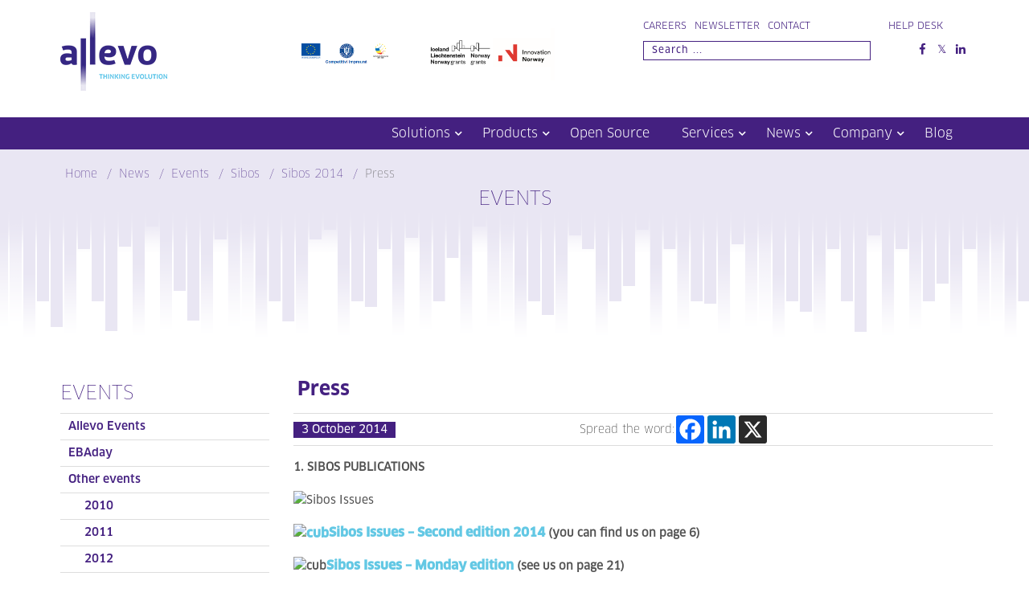

--- FILE ---
content_type: text/html; charset=UTF-8
request_url: https://allevo.ro/press-5/
body_size: 14090
content:

<!doctype html>
<html lang="en-GB">
<head>
    <meta charset="UTF-8">
    <meta name="viewport" content="width=device-width, initial-scale=1">
    <link rel="profile" href="https://gmpg.org/xfn/11">

	<title>Press &#8211; Allevo</title>
	<script type="text/javascript">function theChampLoadEvent(e){var t=window.onload;if(typeof window.onload!="function"){window.onload=e}else{window.onload=function(){t();e()}}}</script>
		<script type="text/javascript">var theChampDefaultLang = 'en_GB', theChampCloseIconPath = 'https://allevo.ro/wp-content/plugins/super-socializer/images/close.png';</script>
		<script>var theChampSiteUrl = 'https://allevo.ro', theChampVerified = 0, theChampEmailPopup = 0, heateorSsMoreSharePopupSearchText = 'Search';</script>
			<script> var theChampSharingAjaxUrl = 'https://allevo.ro/wp-admin/admin-ajax.php', heateorSsFbMessengerAPI = 'https://www.facebook.com/dialog/send?app_id=595489497242932&display=popup&link=%encoded_post_url%&redirect_uri=%encoded_post_url%',heateorSsWhatsappShareAPI = 'web', heateorSsUrlCountFetched = [], heateorSsSharesText = 'Shares', heateorSsShareText = 'Share', theChampPluginIconPath = 'https://allevo.ro/wp-content/plugins/super-socializer/images/logo.png', theChampSaveSharesLocally = 0, theChampHorizontalSharingCountEnable = 0, theChampVerticalSharingCountEnable = 0, theChampSharingOffset = -10, theChampCounterOffset = -10, theChampMobileStickySharingEnabled = 0, heateorSsCopyLinkMessage = "Link copied.";
				</script>
			<style type="text/css">
						.the_champ_button_instagram span.the_champ_svg,a.the_champ_instagram span.the_champ_svg{background:radial-gradient(circle at 30% 107%,#fdf497 0,#fdf497 5%,#fd5949 45%,#d6249f 60%,#285aeb 90%)}
					.the_champ_horizontal_sharing .the_champ_svg,.heateor_ss_standard_follow_icons_container .the_champ_svg{
					color: #fff;
				border-width: 0px;
		border-style: solid;
		border-color: transparent;
	}
		.the_champ_horizontal_sharing .theChampTCBackground{
		color:#666;
	}
		.the_champ_horizontal_sharing span.the_champ_svg:hover,.heateor_ss_standard_follow_icons_container span.the_champ_svg:hover{
				border-color: transparent;
	}
		.the_champ_vertical_sharing span.the_champ_svg,.heateor_ss_floating_follow_icons_container span.the_champ_svg{
					color: #fff;
				border-width: 0px;
		border-style: solid;
		border-color: transparent;
	}
		.the_champ_vertical_sharing .theChampTCBackground{
		color:#666;
	}
		.the_champ_vertical_sharing span.the_champ_svg:hover,.heateor_ss_floating_follow_icons_container span.the_champ_svg:hover{
						border-color: transparent;
		}
	@media screen and (max-width:783px){.the_champ_vertical_sharing{display:none!important}}</style>
	<meta name='robots' content='max-image-preview:large' />
	<style>img:is([sizes="auto" i], [sizes^="auto," i]) { contain-intrinsic-size: 3000px 1500px }</style>
	<link rel='dns-prefetch' href='//stackpath.bootstrapcdn.com' />
<link rel="alternate" type="application/rss+xml" title="Allevo &raquo; Feed" href="https://allevo.ro/feed/" />
<link rel="alternate" type="application/rss+xml" title="Allevo &raquo; Comments Feed" href="https://allevo.ro/comments/feed/" />
<link rel="alternate" type="application/rss+xml" title="Allevo &raquo; Press Comments Feed" href="https://allevo.ro/press-5/feed/" />
<link rel='stylesheet' id='wp-block-library-css' href='https://allevo.ro/wp-includes/css/dist/block-library/style.min.css?ver=6.7.4' type='text/css' media='all' />
<style id='qsm-quiz-style-inline-css' type='text/css'>


</style>
<style id='classic-theme-styles-inline-css' type='text/css'>
/*! This file is auto-generated */
.wp-block-button__link{color:#fff;background-color:#32373c;border-radius:9999px;box-shadow:none;text-decoration:none;padding:calc(.667em + 2px) calc(1.333em + 2px);font-size:1.125em}.wp-block-file__button{background:#32373c;color:#fff;text-decoration:none}
</style>
<style id='global-styles-inline-css' type='text/css'>
:root{--wp--preset--aspect-ratio--square: 1;--wp--preset--aspect-ratio--4-3: 4/3;--wp--preset--aspect-ratio--3-4: 3/4;--wp--preset--aspect-ratio--3-2: 3/2;--wp--preset--aspect-ratio--2-3: 2/3;--wp--preset--aspect-ratio--16-9: 16/9;--wp--preset--aspect-ratio--9-16: 9/16;--wp--preset--color--black: #000000;--wp--preset--color--cyan-bluish-gray: #abb8c3;--wp--preset--color--white: #ffffff;--wp--preset--color--pale-pink: #f78da7;--wp--preset--color--vivid-red: #cf2e2e;--wp--preset--color--luminous-vivid-orange: #ff6900;--wp--preset--color--luminous-vivid-amber: #fcb900;--wp--preset--color--light-green-cyan: #7bdcb5;--wp--preset--color--vivid-green-cyan: #00d084;--wp--preset--color--pale-cyan-blue: #8ed1fc;--wp--preset--color--vivid-cyan-blue: #0693e3;--wp--preset--color--vivid-purple: #9b51e0;--wp--preset--gradient--vivid-cyan-blue-to-vivid-purple: linear-gradient(135deg,rgba(6,147,227,1) 0%,rgb(155,81,224) 100%);--wp--preset--gradient--light-green-cyan-to-vivid-green-cyan: linear-gradient(135deg,rgb(122,220,180) 0%,rgb(0,208,130) 100%);--wp--preset--gradient--luminous-vivid-amber-to-luminous-vivid-orange: linear-gradient(135deg,rgba(252,185,0,1) 0%,rgba(255,105,0,1) 100%);--wp--preset--gradient--luminous-vivid-orange-to-vivid-red: linear-gradient(135deg,rgba(255,105,0,1) 0%,rgb(207,46,46) 100%);--wp--preset--gradient--very-light-gray-to-cyan-bluish-gray: linear-gradient(135deg,rgb(238,238,238) 0%,rgb(169,184,195) 100%);--wp--preset--gradient--cool-to-warm-spectrum: linear-gradient(135deg,rgb(74,234,220) 0%,rgb(151,120,209) 20%,rgb(207,42,186) 40%,rgb(238,44,130) 60%,rgb(251,105,98) 80%,rgb(254,248,76) 100%);--wp--preset--gradient--blush-light-purple: linear-gradient(135deg,rgb(255,206,236) 0%,rgb(152,150,240) 100%);--wp--preset--gradient--blush-bordeaux: linear-gradient(135deg,rgb(254,205,165) 0%,rgb(254,45,45) 50%,rgb(107,0,62) 100%);--wp--preset--gradient--luminous-dusk: linear-gradient(135deg,rgb(255,203,112) 0%,rgb(199,81,192) 50%,rgb(65,88,208) 100%);--wp--preset--gradient--pale-ocean: linear-gradient(135deg,rgb(255,245,203) 0%,rgb(182,227,212) 50%,rgb(51,167,181) 100%);--wp--preset--gradient--electric-grass: linear-gradient(135deg,rgb(202,248,128) 0%,rgb(113,206,126) 100%);--wp--preset--gradient--midnight: linear-gradient(135deg,rgb(2,3,129) 0%,rgb(40,116,252) 100%);--wp--preset--font-size--small: 13px;--wp--preset--font-size--medium: 20px;--wp--preset--font-size--large: 36px;--wp--preset--font-size--x-large: 42px;--wp--preset--spacing--20: 0.44rem;--wp--preset--spacing--30: 0.67rem;--wp--preset--spacing--40: 1rem;--wp--preset--spacing--50: 1.5rem;--wp--preset--spacing--60: 2.25rem;--wp--preset--spacing--70: 3.38rem;--wp--preset--spacing--80: 5.06rem;--wp--preset--shadow--natural: 6px 6px 9px rgba(0, 0, 0, 0.2);--wp--preset--shadow--deep: 12px 12px 50px rgba(0, 0, 0, 0.4);--wp--preset--shadow--sharp: 6px 6px 0px rgba(0, 0, 0, 0.2);--wp--preset--shadow--outlined: 6px 6px 0px -3px rgba(255, 255, 255, 1), 6px 6px rgba(0, 0, 0, 1);--wp--preset--shadow--crisp: 6px 6px 0px rgba(0, 0, 0, 1);}:where(.is-layout-flex){gap: 0.5em;}:where(.is-layout-grid){gap: 0.5em;}body .is-layout-flex{display: flex;}.is-layout-flex{flex-wrap: wrap;align-items: center;}.is-layout-flex > :is(*, div){margin: 0;}body .is-layout-grid{display: grid;}.is-layout-grid > :is(*, div){margin: 0;}:where(.wp-block-columns.is-layout-flex){gap: 2em;}:where(.wp-block-columns.is-layout-grid){gap: 2em;}:where(.wp-block-post-template.is-layout-flex){gap: 1.25em;}:where(.wp-block-post-template.is-layout-grid){gap: 1.25em;}.has-black-color{color: var(--wp--preset--color--black) !important;}.has-cyan-bluish-gray-color{color: var(--wp--preset--color--cyan-bluish-gray) !important;}.has-white-color{color: var(--wp--preset--color--white) !important;}.has-pale-pink-color{color: var(--wp--preset--color--pale-pink) !important;}.has-vivid-red-color{color: var(--wp--preset--color--vivid-red) !important;}.has-luminous-vivid-orange-color{color: var(--wp--preset--color--luminous-vivid-orange) !important;}.has-luminous-vivid-amber-color{color: var(--wp--preset--color--luminous-vivid-amber) !important;}.has-light-green-cyan-color{color: var(--wp--preset--color--light-green-cyan) !important;}.has-vivid-green-cyan-color{color: var(--wp--preset--color--vivid-green-cyan) !important;}.has-pale-cyan-blue-color{color: var(--wp--preset--color--pale-cyan-blue) !important;}.has-vivid-cyan-blue-color{color: var(--wp--preset--color--vivid-cyan-blue) !important;}.has-vivid-purple-color{color: var(--wp--preset--color--vivid-purple) !important;}.has-black-background-color{background-color: var(--wp--preset--color--black) !important;}.has-cyan-bluish-gray-background-color{background-color: var(--wp--preset--color--cyan-bluish-gray) !important;}.has-white-background-color{background-color: var(--wp--preset--color--white) !important;}.has-pale-pink-background-color{background-color: var(--wp--preset--color--pale-pink) !important;}.has-vivid-red-background-color{background-color: var(--wp--preset--color--vivid-red) !important;}.has-luminous-vivid-orange-background-color{background-color: var(--wp--preset--color--luminous-vivid-orange) !important;}.has-luminous-vivid-amber-background-color{background-color: var(--wp--preset--color--luminous-vivid-amber) !important;}.has-light-green-cyan-background-color{background-color: var(--wp--preset--color--light-green-cyan) !important;}.has-vivid-green-cyan-background-color{background-color: var(--wp--preset--color--vivid-green-cyan) !important;}.has-pale-cyan-blue-background-color{background-color: var(--wp--preset--color--pale-cyan-blue) !important;}.has-vivid-cyan-blue-background-color{background-color: var(--wp--preset--color--vivid-cyan-blue) !important;}.has-vivid-purple-background-color{background-color: var(--wp--preset--color--vivid-purple) !important;}.has-black-border-color{border-color: var(--wp--preset--color--black) !important;}.has-cyan-bluish-gray-border-color{border-color: var(--wp--preset--color--cyan-bluish-gray) !important;}.has-white-border-color{border-color: var(--wp--preset--color--white) !important;}.has-pale-pink-border-color{border-color: var(--wp--preset--color--pale-pink) !important;}.has-vivid-red-border-color{border-color: var(--wp--preset--color--vivid-red) !important;}.has-luminous-vivid-orange-border-color{border-color: var(--wp--preset--color--luminous-vivid-orange) !important;}.has-luminous-vivid-amber-border-color{border-color: var(--wp--preset--color--luminous-vivid-amber) !important;}.has-light-green-cyan-border-color{border-color: var(--wp--preset--color--light-green-cyan) !important;}.has-vivid-green-cyan-border-color{border-color: var(--wp--preset--color--vivid-green-cyan) !important;}.has-pale-cyan-blue-border-color{border-color: var(--wp--preset--color--pale-cyan-blue) !important;}.has-vivid-cyan-blue-border-color{border-color: var(--wp--preset--color--vivid-cyan-blue) !important;}.has-vivid-purple-border-color{border-color: var(--wp--preset--color--vivid-purple) !important;}.has-vivid-cyan-blue-to-vivid-purple-gradient-background{background: var(--wp--preset--gradient--vivid-cyan-blue-to-vivid-purple) !important;}.has-light-green-cyan-to-vivid-green-cyan-gradient-background{background: var(--wp--preset--gradient--light-green-cyan-to-vivid-green-cyan) !important;}.has-luminous-vivid-amber-to-luminous-vivid-orange-gradient-background{background: var(--wp--preset--gradient--luminous-vivid-amber-to-luminous-vivid-orange) !important;}.has-luminous-vivid-orange-to-vivid-red-gradient-background{background: var(--wp--preset--gradient--luminous-vivid-orange-to-vivid-red) !important;}.has-very-light-gray-to-cyan-bluish-gray-gradient-background{background: var(--wp--preset--gradient--very-light-gray-to-cyan-bluish-gray) !important;}.has-cool-to-warm-spectrum-gradient-background{background: var(--wp--preset--gradient--cool-to-warm-spectrum) !important;}.has-blush-light-purple-gradient-background{background: var(--wp--preset--gradient--blush-light-purple) !important;}.has-blush-bordeaux-gradient-background{background: var(--wp--preset--gradient--blush-bordeaux) !important;}.has-luminous-dusk-gradient-background{background: var(--wp--preset--gradient--luminous-dusk) !important;}.has-pale-ocean-gradient-background{background: var(--wp--preset--gradient--pale-ocean) !important;}.has-electric-grass-gradient-background{background: var(--wp--preset--gradient--electric-grass) !important;}.has-midnight-gradient-background{background: var(--wp--preset--gradient--midnight) !important;}.has-small-font-size{font-size: var(--wp--preset--font-size--small) !important;}.has-medium-font-size{font-size: var(--wp--preset--font-size--medium) !important;}.has-large-font-size{font-size: var(--wp--preset--font-size--large) !important;}.has-x-large-font-size{font-size: var(--wp--preset--font-size--x-large) !important;}
:where(.wp-block-post-template.is-layout-flex){gap: 1.25em;}:where(.wp-block-post-template.is-layout-grid){gap: 1.25em;}
:where(.wp-block-columns.is-layout-flex){gap: 2em;}:where(.wp-block-columns.is-layout-grid){gap: 2em;}
:root :where(.wp-block-pullquote){font-size: 1.5em;line-height: 1.6;}
</style>
<link rel='stylesheet' id='contact-form-7-css' href='https://allevo.ro/wp-content/plugins/contact-form-7/includes/css/styles.css?ver=6.1.4' type='text/css' media='all' />
<link rel='stylesheet' id='component-css' href='https://allevo.ro/wp-content/themes/av/css/component.css?ver=1.0.0' type='text/css' media='all' />
<link rel='stylesheet' id='default-css' href='https://allevo.ro/wp-content/themes/av/css/default.css?ver=1.0.0' type='text/css' media='all' />
<link rel='stylesheet' id='av-style-css' href='https://allevo.ro/wp-content/themes/av/style.css?ver=1.0.0' type='text/css' media='all' />
<link rel='stylesheet' id='bootstrap-css' href='https://stackpath.bootstrapcdn.com/bootstrap/4.1.1/css/bootstrap.min.css?ver=1.1.0' type='text/css' media='all' />
<link rel='stylesheet' id='main-css' href='https://allevo.ro/wp-content/themes/av/css/main.css?ver=1.0.0' type='text/css' media='all' />
<link rel='stylesheet' id='fontawesome-brands-css' href='https://allevo.ro/wp-content/themes/av/css/fontawesome-brands.css?ver=1.0.0' type='text/css' media='all' />
<link rel='stylesheet' id='animate-css' href='https://allevo.ro/wp-content/themes/av/css/animate.css?ver=1.0.0' type='text/css' media='all' />
<link rel='stylesheet' id='the_champ_frontend_css-css' href='https://allevo.ro/wp-content/plugins/super-socializer/css/front.css?ver=7.14.5' type='text/css' media='all' />
<link rel='stylesheet' id='colorbox-css' href='https://allevo.ro/wp-content/plugins/lightbox-gallery/colorbox/example3/colorbox.css?ver=6.7.4' type='text/css' media='all' />
<script type="text/javascript" src="https://allevo.ro/wp-includes/js/jquery/jquery.min.js?ver=3.7.1" id="jquery-core-js"></script>
<script type="text/javascript" src="https://allevo.ro/wp-includes/js/jquery/jquery-migrate.min.js?ver=3.4.1" id="jquery-migrate-js"></script>
<script type="text/javascript" id="ajx-features-js-extra">
/* <![CDATA[ */
var ajx_login_data = {"ajaxurl":"https:\/\/allevo.ro\/wp-admin\/admin-ajax.php"};
/* ]]> */
</script>
<script type="text/javascript" src="https://allevo.ro/wp-content/themes/av/js/ajx-features.js?ver=6.7.4" id="ajx-features-js"></script>
<script type="text/javascript" src="https://allevo.ro/wp-content/plugins/super-socializer/js/front/social_login/general.js?ver=7.14.5" id="the_champ_ss_general_scripts-js"></script>
<script type="text/javascript" src="https://allevo.ro/wp-content/plugins/super-socializer/js/front/sharing/sharing.js?ver=7.14.5" id="the_champ_share_counts-js"></script>
<link rel="https://api.w.org/" href="https://allevo.ro/wp-json/" /><link rel="alternate" title="JSON" type="application/json" href="https://allevo.ro/wp-json/wp/v2/posts/10087" /><link rel="EditURI" type="application/rsd+xml" title="RSD" href="https://allevo.ro/xmlrpc.php?rsd" />
<link rel="canonical" href="https://allevo.ro/press-5/" />
<link rel='shortlink' href='https://allevo.ro/?p=10087' />
<link rel="alternate" title="oEmbed (JSON)" type="application/json+oembed" href="https://allevo.ro/wp-json/oembed/1.0/embed?url=https%3A%2F%2Fallevo.ro%2Fpress-5%2F" />
<link rel="alternate" title="oEmbed (XML)" type="text/xml+oembed" href="https://allevo.ro/wp-json/oembed/1.0/embed?url=https%3A%2F%2Fallevo.ro%2Fpress-5%2F&#038;format=xml" />
<script type="text/javascript">//<![CDATA[
  function external_links_in_new_windows_loop() {
    if (!document.links) {
      document.links = document.getElementsByTagName('a');
    }
    var change_link = false;
    var force = '';
    var ignore = '';

    for (var t=0; t<document.links.length; t++) {
      var all_links = document.links[t];
      change_link = false;
      
      if(document.links[t].hasAttribute('onClick') == false) {
        // forced if the address starts with http (or also https), but does not link to the current domain
        if(all_links.href.search(/^http/) != -1 && all_links.href.search('allevo.ro') == -1 && all_links.href.search(/^#/) == -1) {
          // console.log('Changed ' + all_links.href);
          change_link = true;
        }
          
        if(force != '' && all_links.href.search(force) != -1) {
          // forced
          // console.log('force ' + all_links.href);
          change_link = true;
        }
        
        if(ignore != '' && all_links.href.search(ignore) != -1) {
          // console.log('ignore ' + all_links.href);
          // ignored
          change_link = false;
        }

        if(change_link == true) {
          // console.log('Changed ' + all_links.href);
          document.links[t].setAttribute('onClick', 'javascript:window.open(\'' + all_links.href.replace(/'/g, '') + '\', \'_blank\', \'noopener\'); return false;');
          document.links[t].removeAttribute('target');
        }
      }
    }
  }
  
  // Load
  function external_links_in_new_windows_load(func)
  {  
    var oldonload = window.onload;
    if (typeof window.onload != 'function'){
      window.onload = func;
    } else {
      window.onload = function(){
        oldonload();
        func();
      }
    }
  }

  external_links_in_new_windows_load(external_links_in_new_windows_loop);
  //]]></script>

<link rel="pingback" href="https://allevo.ro/xmlrpc.php"><style type="text/css">.recentcomments a{display:inline !important;padding:0 !important;margin:0 !important;}</style><link rel="icon" href="https://allevo.ro/wp-content/uploads/2019/01/cropped-favicon-32x32.png" sizes="32x32" />
<link rel="icon" href="https://allevo.ro/wp-content/uploads/2019/01/cropped-favicon-192x192.png" sizes="192x192" />
<link rel="apple-touch-icon" href="https://allevo.ro/wp-content/uploads/2019/01/cropped-favicon-180x180.png" />
<meta name="msapplication-TileImage" content="https://allevo.ro/wp-content/uploads/2019/01/cropped-favicon-270x270.png" />
				<style type="text/css" id="c4wp-checkout-css">
					.woocommerce-checkout .c4wp_captcha_field {
						margin-bottom: 10px;
						margin-top: 15px;
						position: relative;
						display: inline-block;
					}
				</style>
							<style type="text/css" id="c4wp-v3-lp-form-css">
				.login #login, .login #lostpasswordform {
					min-width: 350px !important;
				}
				.wpforms-field-c4wp iframe {
					width: 100% !important;
				}
			</style>
				<!-- Ioana 27.5.2024 am comentat pt GDPR compliance-->
	<!--
   	 <script src='https://www.google.com/recaptcha/api.js' />
	-->
</head>

<body class="post-template-default single single-post postid-10087 single-format-standard">

<div id="page" class="site">
    <a class="skip-link screen-reader-text" href="#content">Skip to content</a>

    <!--PRELOADER-->
    <div id="preloader" class="preloader active">
        <div class="clearfix v_align">
            <div>
                <div class="loader">
                    <img src="https://allevo.ro/wp-content/themes/av/images/loader.svg" width="60" alt=""/>
                </div>
            </div>
        </div>
    </div>

    <div id="auth_box" class="clearfix auth_box mfp-hide">
    <div class="popup_box">
        <ul class="clearfix tab_wrapper" data-target="#auth_tab">
            <li class="active">
                <span> Login </span>
            </li>
            <li>
                <span> Sign Up </span>
            </li>
        </ul>

        <ul id="auth_tab" class="clearfix tab_content" data-target="auth_tab">
            <li class="active">
                <div class="clearfix inner">
<!--Ioana 6/4/2024 am scos optiunea pt social login
                    <div class="clearfix text-center sociallogin">
					                        </div>

                    <div class="clearfix line_divider">
                        <span> OR </span>
                    </div>
-->
                    <div class="clearfix auth_form">
					    <form name="loginform" id="loginform" action="https://allevo.ro/administrare/" method="post"><p class="login-username">
				<label for="user_login">Username or Email Address</label>
				<input type="text" name="log" id="user_login" autocomplete="username" class="input" value="" size="20" />
			</p><p class="login-password">
				<label for="user_pass">Password</label>
				<input type="password" name="pwd" id="user_pass" autocomplete="current-password" spellcheck="false" class="input" value="" size="20" />
			</p><p class="login-remember"><label><input name="rememberme" type="checkbox" id="rememberme" value="forever" /> Remember Me</label></p><p class="login-submit">
				<input type="submit" name="wp-submit" id="wp-submit" class="button button-primary" value="Log In" />
				<input type="hidden" name="redirect_to" value="https://allevo.ro/wp-admin/" />
			</p></form>                    </div>
                </div>
            </li>

            <li>
                Registration is currently disabled. Please try again later.            </li>
        </ul>
    </div>
</div>
    <header id="header" class="site-header">
        <div class="container">
            <div class="clearfix top">
                <div class="row">
                    <div class="col col-sm-3 col-md-3">
                        <div class="clearfix logo_box animated fadeInDown">
                            <a href="https://allevo.ro/">
                                <img src="https://allevo.ro/wp-content/themes/av/images/logo.png" alt=""/>
                            </a>
                        </div>
                    </div>

                    <div class="col col-sm-9 col-md-9">
                        <div class="clearfix top_nav">
                            <div class="row" >
                               <div class="col col-md-6 col-lg-4 col-xl-6 flags_wrapper">
                                    <div class="clearfix flags" id="clearfix flags">
										<table ><tr><td >
										<a href="https://allevo.ro/products/finops-suite/"><img src="https://allevo.ro/wp-content/themes/av/images/flags.png" alt=""style="max-width: 80%;"/></a>
                                   		</td><td>
                                       <a href="https://allevo.ro/products/whizzer-project/"><img src="https://allevo.ro/wp-content/uploads/2021/10/INI-logos_close.png" alt="" style="max-width: 80%;"  /></a>
										</td></tr></table>
                                 </div>
							</div>
                            

                                <div class="col col-md-12 col-lg-8 col-xl-6">
                                    <div class="clearfix nav_links">
                                        <div class="clearfix small_nav">
			                                <div class="menu-top-menu-container"><ul id="menu-top-menu" class="menu"><li id="menu-item-4533" class="menu-item menu-item-type-taxonomy menu-item-object-category menu-item-4533"><a href="https://allevo.ro/category/careers/">Careers</a></li>
<li id="menu-item-60" class="menu-item menu-item-type-custom menu-item-object-custom menu-item-60"><a target="_blank" href="https://allevo.ro/category/news/newsletter/">Newsletter</a></li>
<li id="menu-item-61" class="menu-item menu-item-type-post_type menu-item-object-page menu-item-61"><a href="https://allevo.ro/contact/">Contact</a></li>
</ul></div>                                        </div>
										
								
										<!-- 21.2.2025 Eliminat posibilitate locare si creare cont, parte din procesul de ofertare prin siteul allevo.ro 
                                        <div class="clearfix auth_nav login-menu">
										-->
										<div class="clearfix small_nav">
                                            <ul>

										<!-- 21.2.2025 Eliminat posibilitate locare si creare cont, parte din procesul de ofertare prin siteul allevo.ro 
				                                                                                    <li>
                                                        <a href="#auth_box" class="pop"> Login </a>
                                                    </li>
				                                											-->

                                                <li>
                                                    <a href="https://sit.allevo.ro/"> Help Desk </a>
                                                </li>
                                            </ul>
                                        </div>
                                    </div>

									<div class="clearfix"><!-- this is invisible separator --></div>
                                    
                                    <div class="clearfix search_wrapper">
                                        <div>
                                            <div class="clearfix search_form">
                                                <span class="toggle_search">
                                                    <i class="fa fa-search"></i>
                                                </span>

                                                <form action="https://allevo.ro/" method="get">
                                                    <input type="text" name="s"
                                                           value=""
                                                           placeholder="Search ..."
                                                           autocomplete="off"/>
                                                </form>
                                            </div>
                                        </div>

                                        <div>
                                            <div class="clearfix socials">
			                                    <div class="menu-social-menu-container"><ul id="menu-social-menu" class="menu"><li id="menu-item-108" class="fa fa-facebook-f menu-item menu-item-type-custom menu-item-object-custom menu-item-108"><a href="https://www.facebook.com/A11evo">Facebook</a></li>
<li id="menu-item-110" class="fab fa-twitter menu-item menu-item-type-custom menu-item-object-custom menu-item-110"><a target="_blank" href="https://twitter.com/a11evo">Twitter</a></li>
<li id="menu-item-109" class="fa fa-linkedin-in menu-item menu-item-type-custom menu-item-object-custom menu-item-109"><a target="_blank" href="https://www.linkedin.com/company/2232164">Linkedin</a></li>
</ul></div>                                            </div>
                                        </div>
                                    </div>
                                </div>
                            </div>
                        </div>
                    </div>
                </div>
            </div>
        </div>

        <div class="clearfix main_nav_wrapper">
            <div class="container">
                <div id="main_nav" class="clearfix main_nav">
                    <div class="clearfix menu_switcher">
                        <span>
                            <i class="fa fa-bars"></i>
                            <i class="fa fa-times"></i>
                        </span>
                    </div>

	                
                    <ul>
		                                                <li class="drop" id="drop_1">
                                    <a href="https://allevo.ro/solutions/">Solutions</a>
                                </li>
			                                                <li class="drop" id="drop_6">
                                    <a href="https://allevo.ro/products/">Products</a>
                                </li>
			                                                <li class="" id="none14">
                                    <a href="https://allevo.ro/open-source/">Open Source</a>
                                </li>
			                                                <li class="drop" id="drop_15">
                                    <a href="https://allevo.ro/services/">Services</a>
                                </li>
			                                                <li class="drop" id="drop_20">
                                    <a href="https://allevo.ro/news/">News</a>
                                </li>
			                                                <li class="drop" id="drop_27">
                                    <a href="https://allevo.ro/company/">Company</a>
                                </li>
			                                                <li class="" id="none34">
                                    <a href="https://allevo.ro/category/blog/">Blog</a>
                                </li>
			                                    </ul>
                </div>
            </div>
        </div>

        <!--    dropdown menu containers-->
        <div class="container drop-downs">
			
				
				
				
				
				                    <div class="solution_subnav clearfix subnav square animated fadeInUp" rel="drop_1">
                        <div class="row">
				                    <div class="col col-sm-12 col-md-6 col-lg-6 col-xl-3">
                        <div class="clearfix subnav_box">
                            <a href="https://allevo.ro/solutions/banks/">
                                <div class="clearfix sq_box tablebox middle auto center">
                                    <div>
                                        <div class="clearfix image">
                                            <img src="https://allevo.ro/wp-content/uploads/2018/08/i1.png" alt="">
                                        </div>
                                    </div>

                                    <div>
                                        <div class="clearfix entry">
                                            <span class="title">
                                                BANKS                                            </span>
                                            <span>
                                                Transactions <br> Broker                                            </span>
                                        </div>
                                    </div>
                                </div>
                            </a>
                        </div>
                    </div>
				
				
				
				
				
				                    <div class="col col-sm-12 col-md-6 col-lg-6 col-xl-3">
                        <div class="clearfix subnav_box">
                            <a href="https://allevo.ro/solutions/companies/">
                                <div class="clearfix sq_box tablebox middle auto center">
                                    <div>
                                        <div class="clearfix image">
                                            <img src="https://allevo.ro/wp-content/uploads/2018/08/i2.png" alt="">
                                        </div>
                                    </div>

                                    <div>
                                        <div class="clearfix entry">
                                            <span class="title">
                                                COMPANIES                                            </span>
                                            <span>
                                                Making Financial <br> Operations Easy                                            </span>
                                        </div>
                                    </div>
                                </div>
                            </a>
                        </div>
                    </div>
				
				
				
				
				
				                    <div class="col col-sm-12 col-md-6 col-lg-6 col-xl-3">
                        <div class="clearfix subnav_box">
                            <a href="https://allevo.ro/solutions/microfinance/">
                                <div class="clearfix sq_box tablebox middle auto center">
                                    <div>
                                        <div class="clearfix image">
                                            <img src="https://allevo.ro/wp-content/uploads/2018/08/i3.png" alt="">
                                        </div>
                                    </div>

                                    <div>
                                        <div class="clearfix entry">
                                            <span class="title">
                                                MICROFINANCE                                            </span>
                                            <span>
                                                Operations <br> Management                                            </span>
                                        </div>
                                    </div>
                                </div>
                            </a>
                        </div>
                    </div>
				
				
				
				
				
				                    <div class="col col-sm-12 col-md-6 col-lg-6 col-xl-3">
                        <div class="clearfix subnav_box">
                            <a href="https://allevo.ro/solutions/public-administration/">
                                <div class="clearfix sq_box tablebox middle auto center">
                                    <div>
                                        <div class="clearfix image">
                                            <img src="https://allevo.ro/wp-content/uploads/2018/08/i4.png" alt="">
                                        </div>
                                    </div>

                                    <div>
                                        <div class="clearfix entry">
                                            <span class="title">
                                                PUBLIC ADMINISTRATION                                            </span>
                                            <span>
                                                Payment Flow  Optimization<br>and Public Debt Management                                            </span>
                                        </div>
                                    </div>
                                </div>
                            </a>
                        </div>
                    </div>
				
				
				
				                        </div>
                    </div>
                
				
				
				
				
				
				
				                    <div class="products_subnav clearfix subnav grid animated fadeInUp" rel="drop_6">
                        <div class="clearfix grid_elements tablebox">
			    
				                    <div>
                        <div class="clearfix g_item">
                            <div class="clearfix g_image">
                                <a href="https://allevo.ro/products/fintp-for-banks/">
                                    <img src="https://allevo.ro/wp-content/uploads/2024/04/FinTP_Descriptor_Vertical-e1712390625425.png" alt="">
                                </a>
                            </div>

                            <div class="clearfix g_title">
                                <a href="https://allevo.ro/products/fintp-for-banks/">
									FinTP for Banks                                </a>
                            </div>
                        </div>
                    </div>
				
				
				
				
				
				                    <div>
                        <div class="clearfix g_item">
                            <div class="clearfix g_image">
                                <a href="https://allevo.ro/products/fintpc-for-companies/">
                                    <img src="https://allevo.ro/wp-content/uploads/2024/04/FinTPc-e1712391268497.png" alt="">
                                </a>
                            </div>

                            <div class="clearfix g_title">
                                <a href="https://allevo.ro/products/fintpc-for-companies/">
									FinTPc for Companies                                </a>
                            </div>
                        </div>
                    </div>
				
				
				
				
				
				
				
				
				
				
				                    <div>
                        <div class="clearfix g_item">
                            <div class="clearfix g_image">
                                <a href="https://allevo.ro/products/fintp-for-public-administration/">
                                    <img src="https://allevo.ro/wp-content/uploads/2024/04/FinTP_Descriptor_Vertical-e1712390625425.png" alt="">
                                </a>
                            </div>

                            <div class="clearfix g_title">
                                <a href="https://allevo.ro/products/fintp-for-public-administration/">
									FinTP for Public Administration                                </a>
                            </div>
                        </div>
                    </div>
				
				
				
				
				
				
				
				
				
				
				
				
				
				
				
				                    <div>
                        <div class="clearfix g_item">
                            <div class="clearfix g_image">
                                <a href="https://allevo.ro/products/fintpm-for-microfinance/">
                                    <img src="https://allevo.ro/wp-content/uploads/2024/04/FinTP_Descriptor_Vertical-e1712390625425.png" alt="">
                                </a>
                            </div>

                            <div class="clearfix g_title">
                                <a href="https://allevo.ro/products/fintpm-for-microfinance/">
									FinTPm for Microfinance                                </a>
                            </div>
                        </div>
                    </div>
				
				
				
				                        </div>
                    </div>
                
				
				
				
				
				
				
				
				
				
				
				                    <div class="default_subnav clearfix subnav mega animated fadeInUp" rel="drop_15">
                        <div class="clearfix mega_row tablebox">
                            <div class="mega_left">
                                <ul>
                
				
				                    <li class="">
                        <a href="https://allevo.ro/services/consultancy/">
							Consultancy                        </a>
                    </li>
				
				
				
				
				
				                    <li class="">
                        <a href="https://allevo.ro/services/implementation/">
							Implementation                        </a>
                    </li>
				
				
				
				
				
				                    <li class="">
                        <a href="https://allevo.ro/services/support-maintenance/">
							Support &#038; Maintenance                        </a>
                    </li>
				
				
				
				
				
				                    <li class="">
                        <a href="https://allevo.ro/services/training-and-events/">
							Training and Events                        </a>
                    </li>
				
				
				
				                                </ul>
                            </div>
                            <div class="mega_right"
                                 style="background: url(https://allevo.ro/wp-content/uploads/2018/08/mega-services.jpg) 10px 0 no-repeat;">
                                <div class="clearfix quote_wrap">
                                    <div class="q_item">
                                        As a first step in the assessment of the solution’s suitability for the customer’s specific business needs, Allevo offers business analysis and consultancy services.                                    </div>
                                </div>
                            </div>
                        </div>
                    </div>
				
				
				
				
				
				                    <div class="default_subnav clearfix subnav mega animated fadeInUp" rel="drop_20">
                        <div class="clearfix mega_row tablebox">
                            <div class="mega_left">
                                <ul>
                
				
				                    <li class="">
                        <a href="https://allevo.ro/category/news/success-stories/">
							Success Stories                        </a>
                    </li>
				
				
				
				
				
				                    <li class="">
                        <a href="https://allevo.ro/category/news/press-release/">
							Press Releases                        </a>
                    </li>
				
				
				
				
				
				                    <li class="">
                        <a href="https://allevo.ro/category/news/publications/">
							Publications                        </a>
                    </li>
				
				
				
				
				
				                    <li class="">
                        <a href="https://allevo.ro/category/news/events/">
							Events                        </a>
                    </li>
				
				
				
				
				
				                    <li class="">
                        <a href="https://allevo.ro/category/news/newsletter/">
							Newsletter                        </a>
                    </li>
				
				
				
				
				
				                    <li class="">
                        <a href="https://allevo.ro/category/news/e-books/">
							e-Learning                        </a>
                    </li>
				
				
				
				                                </ul>
                            </div>
                            <div class="mega_right"
                                 style="background: url(https://allevo.ro/wp-content/uploads/2018/08/mega-news.jpg) 10px 0 no-repeat;">
                                <div class="clearfix quote_wrap">
                                    <div class="q_item">
                                        Here is a repository of articles, publications and interviews on Allevo in both local and international media.                                    </div>
                                </div>
                            </div>
                        </div>
                    </div>
				
				
				
				
				
				                    <div class="default_subnav clearfix subnav mega animated fadeInUp" rel="drop_27">
                        <div class="clearfix mega_row tablebox">
                            <div class="mega_left">
                                <ul>
                
				
				                    <li class="">
                        <a href="https://allevo.ro/company/about/">
							About                        </a>
                    </li>
				
				
				
				
				
				                    <li class="">
                        <a href="https://allevo.ro/company/history/">
							History                        </a>
                    </li>
				
				
				
				
				
				                    <li class="">
                        <a href="https://allevo.ro/company/credentials/">
							Credentials                        </a>
                    </li>
				
				
				
				
				
				                    <li class="">
                        <a href="https://allevo.ro/customers/">
							Customers                        </a>
                    </li>
				
				
				
				
				
				                    <li class="">
                        <a href="https://allevo.ro/company/licensing-models/">
							Licensing Models                        </a>
                    </li>
				
				
				
				
				
				                    <li class="">
                        <a href="https://allevo.ro/category/careers/">
							Careers                        </a>
                    </li>
				
				
				
				                                </ul>
                            </div>
                            <div class="mega_right"
                                 style="background: url(https://allevo.ro/wp-content/uploads/2018/08/mega-company.jpg) 10px 0 no-repeat;">
                                <div class="clearfix quote_wrap">
                                    <div class="q_item">
                                        Allevo provides software solutions for financial institutions of all sizes for processing financial transactions.                                    </div>
                                </div>
                            </div>
                        </div>
                    </div>
				
				
				
				
				
				        </div>
        <!--  END dropdown menu containers-->
    </header>

    <div id="content" class="site-content">

<!-- popup CV -->
<div id="careers-cv" class="clearfix features_popup mfp-hide">
    <div class="popup_box">
        <div class="clearfix f_data">
            
<div class="wpcf7 no-js" id="wpcf7-f3062-o1" lang="en-US" dir="ltr" data-wpcf7-id="3062">
<div class="screen-reader-response"><p role="status" aria-live="polite" aria-atomic="true"></p> <ul></ul></div>
<form action="/press-5/#wpcf7-f3062-o1" method="post" class="wpcf7-form init" aria-label="Contact form" enctype="multipart/form-data" novalidate="novalidate" data-status="init">
<fieldset class="hidden-fields-container"><input type="hidden" name="_wpcf7" value="3062" /><input type="hidden" name="_wpcf7_version" value="6.1.4" /><input type="hidden" name="_wpcf7_locale" value="en_US" /><input type="hidden" name="_wpcf7_unit_tag" value="wpcf7-f3062-o1" /><input type="hidden" name="_wpcf7_container_post" value="0" /><input type="hidden" name="_wpcf7_posted_data_hash" value="" />
</fieldset>
<p><span class="wpcf7-form-control-wrap" data-name="your-name"><input size="40" maxlength="400" class="wpcf7-form-control wpcf7-text wpcf7-validates-as-required" aria-required="true" aria-invalid="false" placeholder="Your full name *" value="" type="text" name="your-name" /></span><br />
<span class="wpcf7-form-control-wrap" data-name="your-email"><input size="40" maxlength="400" class="wpcf7-form-control wpcf7-email wpcf7-validates-as-required wpcf7-text wpcf7-validates-as-email" aria-required="true" aria-invalid="false" placeholder="Your Email *" value="" type="email" name="your-email" /></span><br />
<span class="wpcf7-form-control-wrap" data-name="your-message"><textarea cols="40" rows="10" maxlength="2000" class="wpcf7-form-control wpcf7-textarea" aria-invalid="false" placeholder="Your Message" name="your-message"></textarea></span><br />
<span class="wpcf7-form-control-wrap" data-name="file-454"><input size="40" class="wpcf7-form-control wpcf7-file wpcf7-validates-as-required" accept="audio/*,video/*,image/*" aria-required="true" aria-invalid="false" type="file" name="file-454" /></span><br />
<input class="wpcf7-form-control wpcf7-submit has-spinner" type="submit" value="Send" /><br />
<div id="cf7sr-69770f816ce93" class="cf7sr-g-recaptcha" data-theme="light" data-type="image" data-size="normal" data-sitekey="6Lexoc8dAAAAAH6GJNmhObZrkgUTEq8j9hw6aWcl"></div><span class="wpcf7-form-control-wrap cf7sr-recaptcha" data-name="cf7sr-recaptcha"><input type="hidden" name="cf7sr-recaptcha" value="" class="wpcf7-form-control"></span>
</p><div class="wpcf7-response-output" aria-hidden="true"></div>
</form>
</div>
        </div>
    </div>
</div>
<!-- END popup CV -->

<!-- BreadCrumbs -->
<div class="clearfix page_top">
    <div class="container">
        <div class="clearfix breadcrumbs">
		    <span property="itemListElement" typeof="ListItem"><a property="item" typeof="WebPage" title="Go to Allevo." href="https://allevo.ro" class="home"><span property="name">Home</span></a><meta property="position" content="1"></span><span property="itemListElement" typeof="ListItem"><a property="item" typeof="WebPage" title="Go to the News category archives." href="https://allevo.ro/category/news/" class="taxonomy category"><span property="name">News</span></a><meta property="position" content="2"></span><span property="itemListElement" typeof="ListItem"><a property="item" typeof="WebPage" title="Go to the Events category archives." href="https://allevo.ro/category/news/events/" class="taxonomy category"><span property="name">Events</span></a><meta property="position" content="3"></span><span property="itemListElement" typeof="ListItem"><a property="item" typeof="WebPage" title="Go to the Sibos category archives." href="https://allevo.ro/category/news/events/sibos/" class="taxonomy category"><span property="name">Sibos</span></a><meta property="position" content="4"></span><span property="itemListElement" typeof="ListItem"><a property="item" typeof="WebPage" title="Go to the Sibos 2014 category archives." href="https://allevo.ro/category/news/events/sibos/sibos-2014/" class="taxonomy category"><span property="name">Sibos 2014</span></a><meta property="position" content="5"></span><span property="itemListElement" typeof="ListItem"><span class="breadcrumbs-text" property="name">Press</span><meta property="position" content="6"></span>        </div>

                        <div class="clearfix pahe_header">
                    <h2>EVENTS</h2>
                </div>
	            </div>
</div>

        <div class="container">
            <div class="row hover-pagination evens-side-menu">
                <div class="col-sm-12 col-md-3 col-lg-3 col-xl-3 blog-side-menu">
			                                <div class="row">
                            <div class="col-sm-12 blog-menu events-side-title">
                                <h2>EVENTS</h2>
                            </div>

                            <div class="col-12 col-sm-6 col-md-12 blog-menu events-article-menu">
                                <ul>
			                        	<li class="cat-item cat-item-226"><a href="https://allevo.ro/category/news/events/allevo-events/">Allevo Events</a>
</li>
	<li class="cat-item cat-item-227"><a href="https://allevo.ro/category/news/events/ebaday/">EBAday</a>
</li>
	<li class="cat-item cat-item-228"><a href="https://allevo.ro/category/news/events/other-events/">Other events</a>
<ul class='children'>
	<li class="cat-item cat-item-229"><a href="https://allevo.ro/category/news/events/other-events/2010-other-events/">2010</a>
</li>
	<li class="cat-item cat-item-247"><a href="https://allevo.ro/category/news/events/other-events/2011-other-events/">2011</a>
</li>
	<li class="cat-item cat-item-230"><a href="https://allevo.ro/category/news/events/other-events/2012-other-events/">2012</a>
</li>
	<li class="cat-item cat-item-231"><a href="https://allevo.ro/category/news/events/other-events/2013-other-events/">2013</a>
</li>
	<li class="cat-item cat-item-232"><a href="https://allevo.ro/category/news/events/other-events/2014-other-events/">2014</a>
</li>
	<li class="cat-item cat-item-233"><a href="https://allevo.ro/category/news/events/other-events/2015-other-events/">2015</a>
</li>
	<li class="cat-item cat-item-246"><a href="https://allevo.ro/category/news/events/other-events/2016-other-events/">2016</a>
</li>
	<li class="cat-item cat-item-234"><a href="https://allevo.ro/category/news/events/other-events/2017-other-events/">2017</a>
</li>
	<li class="cat-item cat-item-235"><a href="https://allevo.ro/category/news/events/other-events/2018-other-events/">2018</a>
</li>
	<li class="cat-item cat-item-311"><a href="https://allevo.ro/category/news/events/other-events/2019-other-events/">2019</a>
</li>
	<li class="cat-item cat-item-338"><a href="https://allevo.ro/category/news/events/other-events/2020-other-events/">2020</a>
</li>
	<li class="cat-item cat-item-342"><a href="https://allevo.ro/category/news/events/other-events/2021-other-events/">2021</a>
</li>
	<li class="cat-item cat-item-357"><a href="https://allevo.ro/category/news/events/other-events/2022-other-events/">2022</a>
</li>
	<li class="cat-item cat-item-368"><a href="https://allevo.ro/category/news/events/other-events/2024-other-events/">2024</a>
</li>
	<li class="cat-item cat-item-372"><a href="https://allevo.ro/category/news/events/other-events/2025-other-events/">2025</a>
</li>
</ul>
</li>
	<li class="cat-item cat-item-236"><a href="https://allevo.ro/category/news/events/sibos/">Sibos</a>
<ul class='children'>
	<li class="cat-item cat-item-237"><a href="https://allevo.ro/category/news/events/sibos/sibos-2008/">Sibos 2008</a>
</li>
	<li class="cat-item cat-item-238"><a href="https://allevo.ro/category/news/events/sibos/sibos-2009/">Sibos 2009</a>
</li>
	<li class="cat-item cat-item-239"><a href="https://allevo.ro/category/news/events/sibos/sibos-2010/">Sibos 2010</a>
</li>
	<li class="cat-item cat-item-240"><a href="https://allevo.ro/category/news/events/sibos/sibos-2011/">Sibos 2011</a>
</li>
	<li class="cat-item cat-item-241"><a href="https://allevo.ro/category/news/events/sibos/sibos-2012/">Sibos 2012</a>
</li>
	<li class="cat-item cat-item-242"><a href="https://allevo.ro/category/news/events/sibos/sibos-2013/">Sibos 2013</a>
</li>
	<li class="cat-item cat-item-243 current-cat"><a href="https://allevo.ro/category/news/events/sibos/sibos-2014/">Sibos 2014</a>
</li>
	<li class="cat-item cat-item-244"><a href="https://allevo.ro/category/news/events/sibos/sibos-2015/">Sibos 2015</a>
</li>
	<li class="cat-item cat-item-245"><a href="https://allevo.ro/category/news/events/sibos/sibos-2016/">Sibos 2016</a>
</li>
	<li class="cat-item cat-item-290"><a href="https://allevo.ro/category/news/events/sibos/sibos-2017/">Sibos 2017</a>
</li>
	<li class="cat-item cat-item-322"><a href="https://allevo.ro/category/news/events/sibos/sibos-2018/">Sibos 2018</a>
</li>
	<li class="cat-item cat-item-323"><a href="https://allevo.ro/category/news/events/sibos/sibos-2019/">Sibos 2019</a>
</li>
	<li class="cat-item cat-item-373"><a href="https://allevo.ro/category/news/events/sibos/sibos-2025/">Sibos 2025</a>
</li>
</ul>
</li>
                                </ul>
                            </div>
                        </div>
                                    </div>

	                                <div class="col-sm-12 col-md-9 blog-article">
                        <div class="row">
                                            <div class="col-sm-12 blog-title">
                                <div class="blog-article-title">
                                    <h2>Press</h2>
                                </div>
                            </div>

                            <div class="col-sm-12 date-social">
                                <div class="row article-date-social">
                                    <div class="col-sm-3 col-md-3 col-lg-3 article-date">
	                                                                                <span>3 October 2014</span>
	                                                                        </div>

                                    <div class="col-sm-9 col-md-9 col-lg-9 blog-social-media">
		                                                                            <div class="row social-top">
                                                <div class="col-12 col-sm-3 col-md-5 col-lg-6 col-xl-5 social-text">
                                                    <span>Spread the word:</span>
                                                </div>

                                                <div class="col-12 col-sm-9 col-md-7 col-lg-6 col-xl-7 social-icons social-single">
					                                <div class="the_champ_sharing_container the_champ_horizontal_sharing" data-heateor-ss-offset="0" data-super-socializer-href="https://allevo.ro/press-5/"><div class="the_champ_sharing_ul"><a aria-label="Facebook" class="the_champ_facebook" href="https://www.facebook.com/sharer/sharer.php?u=https%3A%2F%2Fallevo.ro%2Fpress-5%2F" title="Facebook" rel="nofollow noopener" target="_blank" style="font-size:24px!important;box-shadow:none;display:inline-block;vertical-align:middle"><span class="the_champ_svg" style="background-color:#0765FE;width:35px;height:35px;border-radius:3px;display:inline-block;opacity:1;float:left;font-size:24px;box-shadow:none;display:inline-block;font-size:16px;padding:0 4px;vertical-align:middle;background-repeat:repeat;overflow:hidden;padding:0;cursor:pointer;box-sizing:content-box"><svg style="display:block;" focusable="false" aria-hidden="true" xmlns="http://www.w3.org/2000/svg" width="100%" height="100%" viewBox="0 0 32 32"><path fill="#fff" d="M28 16c0-6.627-5.373-12-12-12S4 9.373 4 16c0 5.628 3.875 10.35 9.101 11.647v-7.98h-2.474V16H13.1v-1.58c0-4.085 1.849-5.978 5.859-5.978.76 0 2.072.15 2.608.298v3.325c-.283-.03-.775-.045-1.386-.045-1.967 0-2.728.745-2.728 2.683V16h3.92l-.673 3.667h-3.247v8.245C23.395 27.195 28 22.135 28 16Z"></path></svg></span></a><a aria-label="Linkedin" class="the_champ_button_linkedin" href="https://www.linkedin.com/sharing/share-offsite/?url=https%3A%2F%2Fallevo.ro%2Fpress-5%2F" title="Linkedin" rel="nofollow noopener" target="_blank" style="font-size:24px!important;box-shadow:none;display:inline-block;vertical-align:middle"><span class="the_champ_svg the_champ_s__default the_champ_s_linkedin" style="background-color:#0077b5;width:35px;height:35px;border-radius:3px;display:inline-block;opacity:1;float:left;font-size:24px;box-shadow:none;display:inline-block;font-size:16px;padding:0 4px;vertical-align:middle;background-repeat:repeat;overflow:hidden;padding:0;cursor:pointer;box-sizing:content-box"><svg style="display:block;" focusable="false" aria-hidden="true" xmlns="http://www.w3.org/2000/svg" width="100%" height="100%" viewBox="0 0 32 32"><path d="M6.227 12.61h4.19v13.48h-4.19V12.61zm2.095-6.7a2.43 2.43 0 0 1 0 4.86c-1.344 0-2.428-1.09-2.428-2.43s1.084-2.43 2.428-2.43m4.72 6.7h4.02v1.84h.058c.56-1.058 1.927-2.176 3.965-2.176 4.238 0 5.02 2.792 5.02 6.42v7.395h-4.183v-6.56c0-1.564-.03-3.574-2.178-3.574-2.18 0-2.514 1.7-2.514 3.46v6.668h-4.187V12.61z" fill="#fff"></path></svg></span></a><a aria-label="X" class="the_champ_button_x" href="https://twitter.com/intent/tweet?text=Press&url=https%3A%2F%2Fallevo.ro%2Fpress-5%2F" title="X" rel="nofollow noopener" target="_blank" style="font-size:24px!important;box-shadow:none;display:inline-block;vertical-align:middle"><span class="the_champ_svg the_champ_s__default the_champ_s_x" style="background-color:#2a2a2a;width:35px;height:35px;border-radius:3px;display:inline-block;opacity:1;float:left;font-size:24px;box-shadow:none;display:inline-block;font-size:16px;padding:0 4px;vertical-align:middle;background-repeat:repeat;overflow:hidden;padding:0;cursor:pointer;box-sizing:content-box"><svg width="100%" height="100%" style="display:block;" focusable="false" aria-hidden="true" xmlns="http://www.w3.org/2000/svg" viewBox="0 0 32 32"><path fill="#fff" d="M21.751 7h3.067l-6.7 7.658L26 25.078h-6.172l-4.833-6.32-5.531 6.32h-3.07l7.167-8.19L6 7h6.328l4.37 5.777L21.75 7Zm-1.076 16.242h1.7L11.404 8.74H9.58l11.094 14.503Z"></path></svg></span></a></div></div>                                                </div>
                                            </div>
		                                                                    </div>
                                </div>
                            </div>

                            <div class="col-sm-12 blog-content">
                                <div class="blog-text-content">
		                            <p><strong>1. SIBOS PUBLICATIONS</strong></p>
<p><img fetchpriority="high" decoding="async" src="http://192.168.1.4/media/177283/sibos_issues_photo_web_500x133.jpg" alt="Sibos Issues" width="500" height="133" /></p>
<p><strong><a href="http://192.168.1.4/media/177059/sibos_issues_issue_2_2014.pdf" target="_blank" rel="noopener"><img decoding="async" src="http://192.168.1.4/media/175979/cub_bun_rgb_mic_25x25.jpg" alt="cub" width="25" height="25" />Sibos Issues &#8211; Second edition 2014</a> (you can find us on page 6)</strong></p>
<p><strong><img decoding="async" src="http://192.168.1.4/media/175979/cub_bun_rgb_mic_25x25.jpg" alt="cub" width="25" height="25" /><a href="http://192.168.1.4/media/177933/sibos_issues_2014_monday.pdf" target="_blank" rel="noopener">Sibos Issues &#8211; Monday edition</a> (see us on page 21)</strong></p>
<p><strong><img decoding="async" src="http://192.168.1.4/media/175979/cub_bun_rgb_mic_25x25.jpg" alt="cub" width="25" height="25" /><a href="http://192.168.1.4/media/177936/sibos_issues_2014_tuesday.pdf" target="_blank" rel="noopener">Sibos Issues &#8211; Tuesday edition</a> (find Allevo on page 16)<br />
</strong></p>
<p>&nbsp;</p>
<p><strong>2.  ALLEVO PRESS RELEASES</strong></p>
<p><strong><a href="http://192.168.1.4/media/177053/pr_allevo_fintp_launch.pdf" target="_blank" rel="noopener"><img decoding="async" src="http://192.168.1.4/media/175979/cub_bun_rgb_mic_25x25.jpg" alt="cub" width="25" height="25" />Press Release: <b>In January, Allevo has begun publishing the FinTP Project, the first open source financial transactions processing application, and has launched FINkers United, the community around it</b></a></strong></p>
<p><strong><a href="http://192.168.1.4/media/177056/pr_allevo_finkers_united_association.pdf" target="_blank" rel="noopener"><img decoding="async" src="http://192.168.1.4/media/175979/cub_bun_rgb_mic_25x25.jpg" alt="cub" width="25" height="25" />Press Release: <b>FINkers United Association representing the open source community behind the FinTP </b><b>project has been established on April 16<sup>th</sup>, 2014</b></a></strong></p>
<p><strong>3.  SIBOS NEWS</strong></p>
<p><img decoding="async" src="http://192.168.1.4/media/175979/cub_bun_rgb_mic_25x25.jpg" alt="cub" width="25" height="25" /><strong><a href="http://www.sibos.com/media/news/boost-banking-open-source-technologies" target="_blank" rel="noopener">BOOST: Banking On Open Source Technologies</a></strong></p>
<p><img decoding="async" src="http://192.168.1.4/media/175979/cub_bun_rgb_mic_25x25.jpg" alt="cub" width="25" height="25" /><strong><a href="http://www.sibos.com/media/news/boosting-banking-open-source-technology-public-sector%E2%80%99s-payment-services" target="_blank" rel="noopener">BOOSTing (Banking On Open Source Technologies) the public sector&#8217;s payment services</a></strong></p>
<div id="stcpDiv">BOOST: Banking On Open Source Technologies</div>
<div id="stcpDiv">BOOST: Banking On Open Source Technologies</div>

                                    <div class="clearfix"></div>
                                </div>
                            </div>

	                        
                            
                            <div class="col-sm-12 blog-social-media social-bottom">
                                <div class="row">
                                    <div class="col-sm-12 col-md-4 col-lg-5 social-text">
                                        <span>Spread the word:</span>
                                    </div>
                                    <div class="col-sm-12 col-md-8 col-lg-7 social-icons">
				                        <div class="the_champ_sharing_container the_champ_horizontal_sharing" data-heateor-ss-offset="0" data-super-socializer-href="https://allevo.ro/press-5/"><div class="the_champ_sharing_ul"><a aria-label="Facebook" class="the_champ_facebook" href="https://www.facebook.com/sharer/sharer.php?u=https%3A%2F%2Fallevo.ro%2Fpress-5%2F" title="Facebook" rel="nofollow noopener" target="_blank" style="font-size:24px!important;box-shadow:none;display:inline-block;vertical-align:middle"><span class="the_champ_svg" style="background-color:#0765FE;width:35px;height:35px;border-radius:3px;display:inline-block;opacity:1;float:left;font-size:24px;box-shadow:none;display:inline-block;font-size:16px;padding:0 4px;vertical-align:middle;background-repeat:repeat;overflow:hidden;padding:0;cursor:pointer;box-sizing:content-box"><svg style="display:block;" focusable="false" aria-hidden="true" xmlns="http://www.w3.org/2000/svg" width="100%" height="100%" viewBox="0 0 32 32"><path fill="#fff" d="M28 16c0-6.627-5.373-12-12-12S4 9.373 4 16c0 5.628 3.875 10.35 9.101 11.647v-7.98h-2.474V16H13.1v-1.58c0-4.085 1.849-5.978 5.859-5.978.76 0 2.072.15 2.608.298v3.325c-.283-.03-.775-.045-1.386-.045-1.967 0-2.728.745-2.728 2.683V16h3.92l-.673 3.667h-3.247v8.245C23.395 27.195 28 22.135 28 16Z"></path></svg></span></a><a aria-label="Linkedin" class="the_champ_button_linkedin" href="https://www.linkedin.com/sharing/share-offsite/?url=https%3A%2F%2Fallevo.ro%2Fpress-5%2F" title="Linkedin" rel="nofollow noopener" target="_blank" style="font-size:24px!important;box-shadow:none;display:inline-block;vertical-align:middle"><span class="the_champ_svg the_champ_s__default the_champ_s_linkedin" style="background-color:#0077b5;width:35px;height:35px;border-radius:3px;display:inline-block;opacity:1;float:left;font-size:24px;box-shadow:none;display:inline-block;font-size:16px;padding:0 4px;vertical-align:middle;background-repeat:repeat;overflow:hidden;padding:0;cursor:pointer;box-sizing:content-box"><svg style="display:block;" focusable="false" aria-hidden="true" xmlns="http://www.w3.org/2000/svg" width="100%" height="100%" viewBox="0 0 32 32"><path d="M6.227 12.61h4.19v13.48h-4.19V12.61zm2.095-6.7a2.43 2.43 0 0 1 0 4.86c-1.344 0-2.428-1.09-2.428-2.43s1.084-2.43 2.428-2.43m4.72 6.7h4.02v1.84h.058c.56-1.058 1.927-2.176 3.965-2.176 4.238 0 5.02 2.792 5.02 6.42v7.395h-4.183v-6.56c0-1.564-.03-3.574-2.178-3.574-2.18 0-2.514 1.7-2.514 3.46v6.668h-4.187V12.61z" fill="#fff"></path></svg></span></a><a aria-label="X" class="the_champ_button_x" href="https://twitter.com/intent/tweet?text=Press&url=https%3A%2F%2Fallevo.ro%2Fpress-5%2F" title="X" rel="nofollow noopener" target="_blank" style="font-size:24px!important;box-shadow:none;display:inline-block;vertical-align:middle"><span class="the_champ_svg the_champ_s__default the_champ_s_x" style="background-color:#2a2a2a;width:35px;height:35px;border-radius:3px;display:inline-block;opacity:1;float:left;font-size:24px;box-shadow:none;display:inline-block;font-size:16px;padding:0 4px;vertical-align:middle;background-repeat:repeat;overflow:hidden;padding:0;cursor:pointer;box-sizing:content-box"><svg width="100%" height="100%" style="display:block;" focusable="false" aria-hidden="true" xmlns="http://www.w3.org/2000/svg" viewBox="0 0 32 32"><path fill="#fff" d="M21.751 7h3.067l-6.7 7.658L26 25.078h-6.172l-4.833-6.32-5.531 6.32h-3.07l7.167-8.19L6 7h6.328l4.37 5.777L21.75 7Zm-1.076 16.242h1.7L11.404 8.74H9.58l11.094 14.503Z"></path></svg></span></a></div></div>                                    </div>
                                </div>
                            </div>
                                        </div>
                    </div>
                            </div>
        </div>
	
</div><!-- #content -->

    <footer id="footer" class="site-footer footer">
        <div class="footer_entry_header wow fadeInUp"></div>

        <div class="clearfix footer_entry">
            <div class="container">
                <div class="row">
                    
                    
                                                    <div class="col-sm-12 col-md-2">
                                <div class="clearfix foot_box">
                                    <h4>
                                        <a href="https://allevo.ro/solutions/">
                                            Solutions                                        </a>
                                    </h4>

                                    <ul>
                        
                                            
                                                                <li>
                                            <a href="https://allevo.ro/solutions/banks/">
                                                Banks                                            </a>
                                        </li>
                        
                                            
                                                                <li>
                                            <a href="https://allevo.ro/solutions/companies/">
                                                Companies                                            </a>
                                        </li>
                        
                                            
                                                                <li>
                                            <a href="https://allevo.ro/solutions/microfinance/">
                                                Microfinance                                            </a>
                                        </li>
                        
                                            
                                                                <li>
                                            <a href="https://allevo.ro/solutions/public-administration/">
                                                Public Administration                                            </a>
                                        </li>
                        
                                                            </ul>
                                </div>
                            </div>
                                            
                                                    <div class="col-sm-12 col-md-2">
                                <div class="clearfix foot_box">
                                    <h4>
                                        <a href="https://allevo.ro/products/">
                                            Products                                        </a>
                                    </h4>

                                    <ul>
                        
                                            
                                                                <li>
                                            <a href="https://allevo.ro/products/fintp-for-banks/">
                                                FinTP for Banks                                            </a>
                                        </li>
                        
                                            
                                                                <li>
                                            <a href="https://allevo.ro/products/fintp-connect/">
                                                FinTP-Connect for Banks                                            </a>
                                        </li>
                        
                                            
                                                                <li>
                                            <a href="https://allevo.ro/products/fintpc-for-companies/">
                                                FinTPc for Companies                                            </a>
                                        </li>
                        
                                            
                                                                <li>
                                            <a href="https://allevo.ro/products/fintpm-for-microfinance/">
                                                FinTPm for Microfinance                                            </a>
                                        </li>
                        
                                            
                                                                <li>
                                            <a href="https://allevo.ro/products/fintp-for-public-administration/">
                                                FinTP for Public Administration                                            </a>
                                        </li>
                        
                                                            </ul>
                                </div>
                            </div>
                                            
                                                    <div class="col-sm-12 col-md-2">
                                <div class="clearfix foot_box">
                                    <h4>
                                        <a href="https://allevo.ro/services/">
                                            Services                                        </a>
                                    </h4>

                                    <ul>
                        
                                            
                                                                <li>
                                            <a href="https://allevo.ro/services/support-maintenance/">
                                                Support Packages                                            </a>
                                        </li>
                        
                                            
                                                                <li>
                                            <h4>
                                                <a href="https://allevo.ro/open-source/">Open Source</a>
                                            </h4>
                                        </li>
                        
                                                            </ul>
                                </div>
                            </div>
                                            
                                                    <div class="col-sm-12 col-md-2">
                                <div class="clearfix foot_box">
                                    <h4>
                                        <a href="https://allevo.ro/news/">
                                            News                                        </a>
                                    </h4>

                                    <ul>
                        
                                            
                                                                <li>
                                            <a href="https://allevo.ro/category/news/success-stories/">
                                                Success Stories                                            </a>
                                        </li>
                        
                                            
                                                                <li>
                                            <a href="https://allevo.ro/category/news/press-release/">
                                                Press Releases                                            </a>
                                        </li>
                        
                                            
                                                                <li>
                                            <a href="https://allevo.ro/category/news/publications/">
                                                Publications                                            </a>
                                        </li>
                        
                                            
                                                                <li>
                                            <a href="https://allevo.ro/category/news/events/">
                                                Events                                            </a>
                                        </li>
                        
                                            
                                                                <li>
                                            <a href="https://allevo.ro/category/news/newsletter/">
                                                Newsletter                                            </a>
                                        </li>
                        
                                            
                                                                <li>
                                            <a href="https://allevo.ro/category/news/e-books/">
                                                e-Learning                                            </a>
                                        </li>
                        
                                                            </ul>
                                </div>
                            </div>
                                            
                                                    <div class="col-sm-12 col-md-2">
                                <div class="clearfix foot_box">
                                    <h4>
                                        <a href="https://allevo.ro/company/">
                                            Company                                        </a>
                                    </h4>

                                    <ul>
                        
                                            
                                                                <li>
                                            <a href="https://allevo.ro/company/about/">
                                                About                                            </a>
                                        </li>
                        
                                            
                                                                <li>
                                            <a href="https://allevo.ro/company/history/">
                                                History                                            </a>
                                        </li>
                        
                                            
                                                                <li>
                                            <a href="https://allevo.ro/company/credentials/">
                                                Credentials                                            </a>
                                        </li>
                        
                                            
                                                                <li>
                                            <a href="https://allevo.ro/customers/">
                                                Customers                                            </a>
                                        </li>
                        
                                            
                                                                <li>
                                            <a href="https://allevo.ro/company/licensing-models/">
                                                Licensing Models                                            </a>
                                        </li>
                        
                                            
                                                                <li>
                                            <a href="https://allevo.ro/category/careers/">
                                                Careers                                            </a>
                                        </li>
                        
                                                            </ul>
                                </div>
                            </div>
                                            
                    <div class="col-sm-12 col-md-2">
                        <div class="clearfix foot_box side_menu">
                            <ul>
                                <li>
                                    <a href="https://sit.allevo.ro/"> Help desk </a>
                                </li>

			                                                        <li>
                                        <a href="#auth_box" class="pop"> Login </a>
                                    </li>
			                                                        <li>
                                        <a href="https://allevo.ro/category/careers/">
						                    Careers                                        </a>
                                    </li>
			                                                        <li>
                                        <a href="https://allevo.ro/category/blog/">
						                    BLOG                                        </a>
                                    </li>
			                                                        <li>
                                        <a href="https://allevo.ro/contact/">
						                    Contact                                        </a>
                                    </li>
			                                                </ul>

                            <div class="clearfix socials">
			                    <div class="menu-social-menu-container"><ul id="menu-social-menu-1" class="menu"><li class="fa fa-facebook-f menu-item menu-item-type-custom menu-item-object-custom menu-item-108"><a href="https://www.facebook.com/A11evo">Facebook</a></li>
<li class="fab fa-twitter menu-item menu-item-type-custom menu-item-object-custom menu-item-110"><a target="_blank" href="https://twitter.com/a11evo">Twitter</a></li>
<li class="fa fa-linkedin-in menu-item menu-item-type-custom menu-item-object-custom menu-item-109"><a target="_blank" href="https://www.linkedin.com/company/2232164">Linkedin</a></li>
</ul></div>                            </div>
                        </div>
                    </div>
                </div>

                <div class="clearfix footer_copy">
                    <div class="row">
                        <div class="col-sm-12 col-md-6 col-lg-5">
                            <div class="clearfix copy_links">
                                <a href="http://allevo.ro/sitemap/">Site Map</a> |
                                <!--   Privacy Policy    -->
                                <a href="https://allevo.ro/privacy-policy/">Privacy policy</a> |
								
								<!--Ioana 27.5.2024 Am scos link Cookie Policy din footer-->
								<!--   Cookie policy    -->
								<!-- 
                                <a href="/cookies/">Cookie Policy</a> |
								-->

                                <!--   Terms of use   -->
                                <a href="https://allevo.ro/terms-of-use/">Terms of use</a>
                            </div>

                            <div class="clearfix copyright">
                                Copyright &copy; Allevo 2026 |
                                <a href="https://www.endd.ro" rel="nofollow" target="_blank" title="Web Design">Web Design</a>
                                by End Soft Design
                            </div>
                        </div>
                        <div class="col-sm-12 col-md-6 col-lg-7">
                            <div class="clearfix aditional mt10">
                                Pentru informatii detaliate despre celelalte programe cofinantate de Uniunea Europeana,
                                va invitam sa vizitati <a href='https://www.fonduri-ue.ro/' target='new'>www.fonduri-ue.ro</a>. Continutul acestui material nu reprezinta in
                                mod obligatoriu pozitia oficiala a Uniunii Europene sau a Guvernului Romaniei.
                            </div>
                        </div>
                    </div>
                </div>
            </div>
        </div>
    </footer>
</div>

<div id="go_top" class="go_top">
    <span>
        <i class="fa fa-angle-double-up"></i>
    </span>
</div>

    <script type="text/javascript">
        var recaptchaIds = [];

        var cf7srLoadRecaptcha = function() {
            var widgets = document.querySelectorAll('.cf7sr-g-recaptcha');
            for (var i = 0; i < widgets.length; ++i) {
                var widget = widgets[i];
                recaptchaIds.push(
                    grecaptcha.render(widget.id, {
                        'sitekey' : "6Lexoc8dAAAAAH6GJNmhObZrkgUTEq8j9hw6aWcl"                    })
                );
            }
        };

        function cf7srResetRecaptcha() {
            for (var i = 0; i < recaptchaIds.length; i++) {
                grecaptcha.reset(recaptchaIds[i]);
            }
        }

        document.querySelectorAll('.wpcf7').forEach(function(element) {
            element.addEventListener('wpcf7invalid', cf7srResetRecaptcha);
            element.addEventListener('wpcf7mailsent', cf7srResetRecaptcha);
            element.addEventListener('invalid.wpcf7', cf7srResetRecaptcha);
            element.addEventListener('mailsent.wpcf7', cf7srResetRecaptcha);
        });
    </script>
    <script src="https://www.google.com/recaptcha/api.js?onload=cf7srLoadRecaptcha&#038;render=explicit&#038;hl=ro" async defer></script>
    <script type="text/javascript" src="https://allevo.ro/wp-includes/js/dist/hooks.min.js?ver=4d63a3d491d11ffd8ac6" id="wp-hooks-js"></script>
<script type="text/javascript" src="https://allevo.ro/wp-includes/js/dist/i18n.min.js?ver=5e580eb46a90c2b997e6" id="wp-i18n-js"></script>
<script type="text/javascript" id="wp-i18n-js-after">
/* <![CDATA[ */
wp.i18n.setLocaleData( { 'text direction\u0004ltr': [ 'ltr' ] } );
/* ]]> */
</script>
<script type="text/javascript" src="https://allevo.ro/wp-content/plugins/contact-form-7/includes/swv/js/index.js?ver=6.1.4" id="swv-js"></script>
<script type="text/javascript" id="contact-form-7-js-before">
/* <![CDATA[ */
var wpcf7 = {
    "api": {
        "root": "https:\/\/allevo.ro\/wp-json\/",
        "namespace": "contact-form-7\/v1"
    }
};
/* ]]> */
</script>
<script type="text/javascript" src="https://allevo.ro/wp-content/plugins/contact-form-7/includes/js/index.js?ver=6.1.4" id="contact-form-7-js"></script>
<script type="text/javascript" src="https://allevo.ro/wp-content/themes/av/js/navigation.js?ver=20151215" id="av-navigation-js"></script>
<script type="text/javascript" src="https://allevo.ro/wp-content/themes/av/js/magnific-popup.js?ver=20151215" id="magnific-popup-js"></script>
<script type="text/javascript" src="https://allevo.ro/wp-content/themes/av/js/scripts.js?ver=20151215" id="scripts-js"></script>
<script type="text/javascript" src="https://allevo.ro/wp-content/themes/av/js/skip-link-focus-fix.js?ver=20151215" id="skip-link-focus-fix-js"></script>
<script type="text/javascript" src="https://allevo.ro/wp-content/themes/av/js/easing.js?ver=20151215" id="easing-js"></script>
<script type="text/javascript" src="https://allevo.ro/wp-content/themes/av/js/equal-heights.js?ver=20151215" id="equal-heights-js"></script>
<script type="text/javascript" src="https://allevo.ro/wp-content/themes/av/js/wow.js?ver=20151215" id="wow-js"></script>
<script type="text/javascript" src="https://allevo.ro/wp-content/themes/av/js/slick.min.js?ver=20151215" id="slick-js"></script>
<script type="text/javascript" src="https://allevo.ro/wp-content/themes/av/js/modernizr.custom.js?ver=20151215" id="modernizr-js"></script>
<script type="text/javascript" src="https://allevo.ro/wp-includes/js/comment-reply.min.js?ver=6.7.4" id="comment-reply-js" async="async" data-wp-strategy="async"></script>

</body>
</html>


--- FILE ---
content_type: text/html; charset=utf-8
request_url: https://www.google.com/recaptcha/api2/anchor?ar=1&k=6Lexoc8dAAAAAH6GJNmhObZrkgUTEq8j9hw6aWcl&co=aHR0cHM6Ly9hbGxldm8ucm86NDQz&hl=ro&type=image&v=PoyoqOPhxBO7pBk68S4YbpHZ&theme=light&size=normal&anchor-ms=20000&execute-ms=30000&cb=lrioo4p3hf6h
body_size: 50427
content:
<!DOCTYPE HTML><html dir="ltr" lang="ro"><head><meta http-equiv="Content-Type" content="text/html; charset=UTF-8">
<meta http-equiv="X-UA-Compatible" content="IE=edge">
<title>reCAPTCHA</title>
<style type="text/css">
/* cyrillic-ext */
@font-face {
  font-family: 'Roboto';
  font-style: normal;
  font-weight: 400;
  font-stretch: 100%;
  src: url(//fonts.gstatic.com/s/roboto/v48/KFO7CnqEu92Fr1ME7kSn66aGLdTylUAMa3GUBHMdazTgWw.woff2) format('woff2');
  unicode-range: U+0460-052F, U+1C80-1C8A, U+20B4, U+2DE0-2DFF, U+A640-A69F, U+FE2E-FE2F;
}
/* cyrillic */
@font-face {
  font-family: 'Roboto';
  font-style: normal;
  font-weight: 400;
  font-stretch: 100%;
  src: url(//fonts.gstatic.com/s/roboto/v48/KFO7CnqEu92Fr1ME7kSn66aGLdTylUAMa3iUBHMdazTgWw.woff2) format('woff2');
  unicode-range: U+0301, U+0400-045F, U+0490-0491, U+04B0-04B1, U+2116;
}
/* greek-ext */
@font-face {
  font-family: 'Roboto';
  font-style: normal;
  font-weight: 400;
  font-stretch: 100%;
  src: url(//fonts.gstatic.com/s/roboto/v48/KFO7CnqEu92Fr1ME7kSn66aGLdTylUAMa3CUBHMdazTgWw.woff2) format('woff2');
  unicode-range: U+1F00-1FFF;
}
/* greek */
@font-face {
  font-family: 'Roboto';
  font-style: normal;
  font-weight: 400;
  font-stretch: 100%;
  src: url(//fonts.gstatic.com/s/roboto/v48/KFO7CnqEu92Fr1ME7kSn66aGLdTylUAMa3-UBHMdazTgWw.woff2) format('woff2');
  unicode-range: U+0370-0377, U+037A-037F, U+0384-038A, U+038C, U+038E-03A1, U+03A3-03FF;
}
/* math */
@font-face {
  font-family: 'Roboto';
  font-style: normal;
  font-weight: 400;
  font-stretch: 100%;
  src: url(//fonts.gstatic.com/s/roboto/v48/KFO7CnqEu92Fr1ME7kSn66aGLdTylUAMawCUBHMdazTgWw.woff2) format('woff2');
  unicode-range: U+0302-0303, U+0305, U+0307-0308, U+0310, U+0312, U+0315, U+031A, U+0326-0327, U+032C, U+032F-0330, U+0332-0333, U+0338, U+033A, U+0346, U+034D, U+0391-03A1, U+03A3-03A9, U+03B1-03C9, U+03D1, U+03D5-03D6, U+03F0-03F1, U+03F4-03F5, U+2016-2017, U+2034-2038, U+203C, U+2040, U+2043, U+2047, U+2050, U+2057, U+205F, U+2070-2071, U+2074-208E, U+2090-209C, U+20D0-20DC, U+20E1, U+20E5-20EF, U+2100-2112, U+2114-2115, U+2117-2121, U+2123-214F, U+2190, U+2192, U+2194-21AE, U+21B0-21E5, U+21F1-21F2, U+21F4-2211, U+2213-2214, U+2216-22FF, U+2308-230B, U+2310, U+2319, U+231C-2321, U+2336-237A, U+237C, U+2395, U+239B-23B7, U+23D0, U+23DC-23E1, U+2474-2475, U+25AF, U+25B3, U+25B7, U+25BD, U+25C1, U+25CA, U+25CC, U+25FB, U+266D-266F, U+27C0-27FF, U+2900-2AFF, U+2B0E-2B11, U+2B30-2B4C, U+2BFE, U+3030, U+FF5B, U+FF5D, U+1D400-1D7FF, U+1EE00-1EEFF;
}
/* symbols */
@font-face {
  font-family: 'Roboto';
  font-style: normal;
  font-weight: 400;
  font-stretch: 100%;
  src: url(//fonts.gstatic.com/s/roboto/v48/KFO7CnqEu92Fr1ME7kSn66aGLdTylUAMaxKUBHMdazTgWw.woff2) format('woff2');
  unicode-range: U+0001-000C, U+000E-001F, U+007F-009F, U+20DD-20E0, U+20E2-20E4, U+2150-218F, U+2190, U+2192, U+2194-2199, U+21AF, U+21E6-21F0, U+21F3, U+2218-2219, U+2299, U+22C4-22C6, U+2300-243F, U+2440-244A, U+2460-24FF, U+25A0-27BF, U+2800-28FF, U+2921-2922, U+2981, U+29BF, U+29EB, U+2B00-2BFF, U+4DC0-4DFF, U+FFF9-FFFB, U+10140-1018E, U+10190-1019C, U+101A0, U+101D0-101FD, U+102E0-102FB, U+10E60-10E7E, U+1D2C0-1D2D3, U+1D2E0-1D37F, U+1F000-1F0FF, U+1F100-1F1AD, U+1F1E6-1F1FF, U+1F30D-1F30F, U+1F315, U+1F31C, U+1F31E, U+1F320-1F32C, U+1F336, U+1F378, U+1F37D, U+1F382, U+1F393-1F39F, U+1F3A7-1F3A8, U+1F3AC-1F3AF, U+1F3C2, U+1F3C4-1F3C6, U+1F3CA-1F3CE, U+1F3D4-1F3E0, U+1F3ED, U+1F3F1-1F3F3, U+1F3F5-1F3F7, U+1F408, U+1F415, U+1F41F, U+1F426, U+1F43F, U+1F441-1F442, U+1F444, U+1F446-1F449, U+1F44C-1F44E, U+1F453, U+1F46A, U+1F47D, U+1F4A3, U+1F4B0, U+1F4B3, U+1F4B9, U+1F4BB, U+1F4BF, U+1F4C8-1F4CB, U+1F4D6, U+1F4DA, U+1F4DF, U+1F4E3-1F4E6, U+1F4EA-1F4ED, U+1F4F7, U+1F4F9-1F4FB, U+1F4FD-1F4FE, U+1F503, U+1F507-1F50B, U+1F50D, U+1F512-1F513, U+1F53E-1F54A, U+1F54F-1F5FA, U+1F610, U+1F650-1F67F, U+1F687, U+1F68D, U+1F691, U+1F694, U+1F698, U+1F6AD, U+1F6B2, U+1F6B9-1F6BA, U+1F6BC, U+1F6C6-1F6CF, U+1F6D3-1F6D7, U+1F6E0-1F6EA, U+1F6F0-1F6F3, U+1F6F7-1F6FC, U+1F700-1F7FF, U+1F800-1F80B, U+1F810-1F847, U+1F850-1F859, U+1F860-1F887, U+1F890-1F8AD, U+1F8B0-1F8BB, U+1F8C0-1F8C1, U+1F900-1F90B, U+1F93B, U+1F946, U+1F984, U+1F996, U+1F9E9, U+1FA00-1FA6F, U+1FA70-1FA7C, U+1FA80-1FA89, U+1FA8F-1FAC6, U+1FACE-1FADC, U+1FADF-1FAE9, U+1FAF0-1FAF8, U+1FB00-1FBFF;
}
/* vietnamese */
@font-face {
  font-family: 'Roboto';
  font-style: normal;
  font-weight: 400;
  font-stretch: 100%;
  src: url(//fonts.gstatic.com/s/roboto/v48/KFO7CnqEu92Fr1ME7kSn66aGLdTylUAMa3OUBHMdazTgWw.woff2) format('woff2');
  unicode-range: U+0102-0103, U+0110-0111, U+0128-0129, U+0168-0169, U+01A0-01A1, U+01AF-01B0, U+0300-0301, U+0303-0304, U+0308-0309, U+0323, U+0329, U+1EA0-1EF9, U+20AB;
}
/* latin-ext */
@font-face {
  font-family: 'Roboto';
  font-style: normal;
  font-weight: 400;
  font-stretch: 100%;
  src: url(//fonts.gstatic.com/s/roboto/v48/KFO7CnqEu92Fr1ME7kSn66aGLdTylUAMa3KUBHMdazTgWw.woff2) format('woff2');
  unicode-range: U+0100-02BA, U+02BD-02C5, U+02C7-02CC, U+02CE-02D7, U+02DD-02FF, U+0304, U+0308, U+0329, U+1D00-1DBF, U+1E00-1E9F, U+1EF2-1EFF, U+2020, U+20A0-20AB, U+20AD-20C0, U+2113, U+2C60-2C7F, U+A720-A7FF;
}
/* latin */
@font-face {
  font-family: 'Roboto';
  font-style: normal;
  font-weight: 400;
  font-stretch: 100%;
  src: url(//fonts.gstatic.com/s/roboto/v48/KFO7CnqEu92Fr1ME7kSn66aGLdTylUAMa3yUBHMdazQ.woff2) format('woff2');
  unicode-range: U+0000-00FF, U+0131, U+0152-0153, U+02BB-02BC, U+02C6, U+02DA, U+02DC, U+0304, U+0308, U+0329, U+2000-206F, U+20AC, U+2122, U+2191, U+2193, U+2212, U+2215, U+FEFF, U+FFFD;
}
/* cyrillic-ext */
@font-face {
  font-family: 'Roboto';
  font-style: normal;
  font-weight: 500;
  font-stretch: 100%;
  src: url(//fonts.gstatic.com/s/roboto/v48/KFO7CnqEu92Fr1ME7kSn66aGLdTylUAMa3GUBHMdazTgWw.woff2) format('woff2');
  unicode-range: U+0460-052F, U+1C80-1C8A, U+20B4, U+2DE0-2DFF, U+A640-A69F, U+FE2E-FE2F;
}
/* cyrillic */
@font-face {
  font-family: 'Roboto';
  font-style: normal;
  font-weight: 500;
  font-stretch: 100%;
  src: url(//fonts.gstatic.com/s/roboto/v48/KFO7CnqEu92Fr1ME7kSn66aGLdTylUAMa3iUBHMdazTgWw.woff2) format('woff2');
  unicode-range: U+0301, U+0400-045F, U+0490-0491, U+04B0-04B1, U+2116;
}
/* greek-ext */
@font-face {
  font-family: 'Roboto';
  font-style: normal;
  font-weight: 500;
  font-stretch: 100%;
  src: url(//fonts.gstatic.com/s/roboto/v48/KFO7CnqEu92Fr1ME7kSn66aGLdTylUAMa3CUBHMdazTgWw.woff2) format('woff2');
  unicode-range: U+1F00-1FFF;
}
/* greek */
@font-face {
  font-family: 'Roboto';
  font-style: normal;
  font-weight: 500;
  font-stretch: 100%;
  src: url(//fonts.gstatic.com/s/roboto/v48/KFO7CnqEu92Fr1ME7kSn66aGLdTylUAMa3-UBHMdazTgWw.woff2) format('woff2');
  unicode-range: U+0370-0377, U+037A-037F, U+0384-038A, U+038C, U+038E-03A1, U+03A3-03FF;
}
/* math */
@font-face {
  font-family: 'Roboto';
  font-style: normal;
  font-weight: 500;
  font-stretch: 100%;
  src: url(//fonts.gstatic.com/s/roboto/v48/KFO7CnqEu92Fr1ME7kSn66aGLdTylUAMawCUBHMdazTgWw.woff2) format('woff2');
  unicode-range: U+0302-0303, U+0305, U+0307-0308, U+0310, U+0312, U+0315, U+031A, U+0326-0327, U+032C, U+032F-0330, U+0332-0333, U+0338, U+033A, U+0346, U+034D, U+0391-03A1, U+03A3-03A9, U+03B1-03C9, U+03D1, U+03D5-03D6, U+03F0-03F1, U+03F4-03F5, U+2016-2017, U+2034-2038, U+203C, U+2040, U+2043, U+2047, U+2050, U+2057, U+205F, U+2070-2071, U+2074-208E, U+2090-209C, U+20D0-20DC, U+20E1, U+20E5-20EF, U+2100-2112, U+2114-2115, U+2117-2121, U+2123-214F, U+2190, U+2192, U+2194-21AE, U+21B0-21E5, U+21F1-21F2, U+21F4-2211, U+2213-2214, U+2216-22FF, U+2308-230B, U+2310, U+2319, U+231C-2321, U+2336-237A, U+237C, U+2395, U+239B-23B7, U+23D0, U+23DC-23E1, U+2474-2475, U+25AF, U+25B3, U+25B7, U+25BD, U+25C1, U+25CA, U+25CC, U+25FB, U+266D-266F, U+27C0-27FF, U+2900-2AFF, U+2B0E-2B11, U+2B30-2B4C, U+2BFE, U+3030, U+FF5B, U+FF5D, U+1D400-1D7FF, U+1EE00-1EEFF;
}
/* symbols */
@font-face {
  font-family: 'Roboto';
  font-style: normal;
  font-weight: 500;
  font-stretch: 100%;
  src: url(//fonts.gstatic.com/s/roboto/v48/KFO7CnqEu92Fr1ME7kSn66aGLdTylUAMaxKUBHMdazTgWw.woff2) format('woff2');
  unicode-range: U+0001-000C, U+000E-001F, U+007F-009F, U+20DD-20E0, U+20E2-20E4, U+2150-218F, U+2190, U+2192, U+2194-2199, U+21AF, U+21E6-21F0, U+21F3, U+2218-2219, U+2299, U+22C4-22C6, U+2300-243F, U+2440-244A, U+2460-24FF, U+25A0-27BF, U+2800-28FF, U+2921-2922, U+2981, U+29BF, U+29EB, U+2B00-2BFF, U+4DC0-4DFF, U+FFF9-FFFB, U+10140-1018E, U+10190-1019C, U+101A0, U+101D0-101FD, U+102E0-102FB, U+10E60-10E7E, U+1D2C0-1D2D3, U+1D2E0-1D37F, U+1F000-1F0FF, U+1F100-1F1AD, U+1F1E6-1F1FF, U+1F30D-1F30F, U+1F315, U+1F31C, U+1F31E, U+1F320-1F32C, U+1F336, U+1F378, U+1F37D, U+1F382, U+1F393-1F39F, U+1F3A7-1F3A8, U+1F3AC-1F3AF, U+1F3C2, U+1F3C4-1F3C6, U+1F3CA-1F3CE, U+1F3D4-1F3E0, U+1F3ED, U+1F3F1-1F3F3, U+1F3F5-1F3F7, U+1F408, U+1F415, U+1F41F, U+1F426, U+1F43F, U+1F441-1F442, U+1F444, U+1F446-1F449, U+1F44C-1F44E, U+1F453, U+1F46A, U+1F47D, U+1F4A3, U+1F4B0, U+1F4B3, U+1F4B9, U+1F4BB, U+1F4BF, U+1F4C8-1F4CB, U+1F4D6, U+1F4DA, U+1F4DF, U+1F4E3-1F4E6, U+1F4EA-1F4ED, U+1F4F7, U+1F4F9-1F4FB, U+1F4FD-1F4FE, U+1F503, U+1F507-1F50B, U+1F50D, U+1F512-1F513, U+1F53E-1F54A, U+1F54F-1F5FA, U+1F610, U+1F650-1F67F, U+1F687, U+1F68D, U+1F691, U+1F694, U+1F698, U+1F6AD, U+1F6B2, U+1F6B9-1F6BA, U+1F6BC, U+1F6C6-1F6CF, U+1F6D3-1F6D7, U+1F6E0-1F6EA, U+1F6F0-1F6F3, U+1F6F7-1F6FC, U+1F700-1F7FF, U+1F800-1F80B, U+1F810-1F847, U+1F850-1F859, U+1F860-1F887, U+1F890-1F8AD, U+1F8B0-1F8BB, U+1F8C0-1F8C1, U+1F900-1F90B, U+1F93B, U+1F946, U+1F984, U+1F996, U+1F9E9, U+1FA00-1FA6F, U+1FA70-1FA7C, U+1FA80-1FA89, U+1FA8F-1FAC6, U+1FACE-1FADC, U+1FADF-1FAE9, U+1FAF0-1FAF8, U+1FB00-1FBFF;
}
/* vietnamese */
@font-face {
  font-family: 'Roboto';
  font-style: normal;
  font-weight: 500;
  font-stretch: 100%;
  src: url(//fonts.gstatic.com/s/roboto/v48/KFO7CnqEu92Fr1ME7kSn66aGLdTylUAMa3OUBHMdazTgWw.woff2) format('woff2');
  unicode-range: U+0102-0103, U+0110-0111, U+0128-0129, U+0168-0169, U+01A0-01A1, U+01AF-01B0, U+0300-0301, U+0303-0304, U+0308-0309, U+0323, U+0329, U+1EA0-1EF9, U+20AB;
}
/* latin-ext */
@font-face {
  font-family: 'Roboto';
  font-style: normal;
  font-weight: 500;
  font-stretch: 100%;
  src: url(//fonts.gstatic.com/s/roboto/v48/KFO7CnqEu92Fr1ME7kSn66aGLdTylUAMa3KUBHMdazTgWw.woff2) format('woff2');
  unicode-range: U+0100-02BA, U+02BD-02C5, U+02C7-02CC, U+02CE-02D7, U+02DD-02FF, U+0304, U+0308, U+0329, U+1D00-1DBF, U+1E00-1E9F, U+1EF2-1EFF, U+2020, U+20A0-20AB, U+20AD-20C0, U+2113, U+2C60-2C7F, U+A720-A7FF;
}
/* latin */
@font-face {
  font-family: 'Roboto';
  font-style: normal;
  font-weight: 500;
  font-stretch: 100%;
  src: url(//fonts.gstatic.com/s/roboto/v48/KFO7CnqEu92Fr1ME7kSn66aGLdTylUAMa3yUBHMdazQ.woff2) format('woff2');
  unicode-range: U+0000-00FF, U+0131, U+0152-0153, U+02BB-02BC, U+02C6, U+02DA, U+02DC, U+0304, U+0308, U+0329, U+2000-206F, U+20AC, U+2122, U+2191, U+2193, U+2212, U+2215, U+FEFF, U+FFFD;
}
/* cyrillic-ext */
@font-face {
  font-family: 'Roboto';
  font-style: normal;
  font-weight: 900;
  font-stretch: 100%;
  src: url(//fonts.gstatic.com/s/roboto/v48/KFO7CnqEu92Fr1ME7kSn66aGLdTylUAMa3GUBHMdazTgWw.woff2) format('woff2');
  unicode-range: U+0460-052F, U+1C80-1C8A, U+20B4, U+2DE0-2DFF, U+A640-A69F, U+FE2E-FE2F;
}
/* cyrillic */
@font-face {
  font-family: 'Roboto';
  font-style: normal;
  font-weight: 900;
  font-stretch: 100%;
  src: url(//fonts.gstatic.com/s/roboto/v48/KFO7CnqEu92Fr1ME7kSn66aGLdTylUAMa3iUBHMdazTgWw.woff2) format('woff2');
  unicode-range: U+0301, U+0400-045F, U+0490-0491, U+04B0-04B1, U+2116;
}
/* greek-ext */
@font-face {
  font-family: 'Roboto';
  font-style: normal;
  font-weight: 900;
  font-stretch: 100%;
  src: url(//fonts.gstatic.com/s/roboto/v48/KFO7CnqEu92Fr1ME7kSn66aGLdTylUAMa3CUBHMdazTgWw.woff2) format('woff2');
  unicode-range: U+1F00-1FFF;
}
/* greek */
@font-face {
  font-family: 'Roboto';
  font-style: normal;
  font-weight: 900;
  font-stretch: 100%;
  src: url(//fonts.gstatic.com/s/roboto/v48/KFO7CnqEu92Fr1ME7kSn66aGLdTylUAMa3-UBHMdazTgWw.woff2) format('woff2');
  unicode-range: U+0370-0377, U+037A-037F, U+0384-038A, U+038C, U+038E-03A1, U+03A3-03FF;
}
/* math */
@font-face {
  font-family: 'Roboto';
  font-style: normal;
  font-weight: 900;
  font-stretch: 100%;
  src: url(//fonts.gstatic.com/s/roboto/v48/KFO7CnqEu92Fr1ME7kSn66aGLdTylUAMawCUBHMdazTgWw.woff2) format('woff2');
  unicode-range: U+0302-0303, U+0305, U+0307-0308, U+0310, U+0312, U+0315, U+031A, U+0326-0327, U+032C, U+032F-0330, U+0332-0333, U+0338, U+033A, U+0346, U+034D, U+0391-03A1, U+03A3-03A9, U+03B1-03C9, U+03D1, U+03D5-03D6, U+03F0-03F1, U+03F4-03F5, U+2016-2017, U+2034-2038, U+203C, U+2040, U+2043, U+2047, U+2050, U+2057, U+205F, U+2070-2071, U+2074-208E, U+2090-209C, U+20D0-20DC, U+20E1, U+20E5-20EF, U+2100-2112, U+2114-2115, U+2117-2121, U+2123-214F, U+2190, U+2192, U+2194-21AE, U+21B0-21E5, U+21F1-21F2, U+21F4-2211, U+2213-2214, U+2216-22FF, U+2308-230B, U+2310, U+2319, U+231C-2321, U+2336-237A, U+237C, U+2395, U+239B-23B7, U+23D0, U+23DC-23E1, U+2474-2475, U+25AF, U+25B3, U+25B7, U+25BD, U+25C1, U+25CA, U+25CC, U+25FB, U+266D-266F, U+27C0-27FF, U+2900-2AFF, U+2B0E-2B11, U+2B30-2B4C, U+2BFE, U+3030, U+FF5B, U+FF5D, U+1D400-1D7FF, U+1EE00-1EEFF;
}
/* symbols */
@font-face {
  font-family: 'Roboto';
  font-style: normal;
  font-weight: 900;
  font-stretch: 100%;
  src: url(//fonts.gstatic.com/s/roboto/v48/KFO7CnqEu92Fr1ME7kSn66aGLdTylUAMaxKUBHMdazTgWw.woff2) format('woff2');
  unicode-range: U+0001-000C, U+000E-001F, U+007F-009F, U+20DD-20E0, U+20E2-20E4, U+2150-218F, U+2190, U+2192, U+2194-2199, U+21AF, U+21E6-21F0, U+21F3, U+2218-2219, U+2299, U+22C4-22C6, U+2300-243F, U+2440-244A, U+2460-24FF, U+25A0-27BF, U+2800-28FF, U+2921-2922, U+2981, U+29BF, U+29EB, U+2B00-2BFF, U+4DC0-4DFF, U+FFF9-FFFB, U+10140-1018E, U+10190-1019C, U+101A0, U+101D0-101FD, U+102E0-102FB, U+10E60-10E7E, U+1D2C0-1D2D3, U+1D2E0-1D37F, U+1F000-1F0FF, U+1F100-1F1AD, U+1F1E6-1F1FF, U+1F30D-1F30F, U+1F315, U+1F31C, U+1F31E, U+1F320-1F32C, U+1F336, U+1F378, U+1F37D, U+1F382, U+1F393-1F39F, U+1F3A7-1F3A8, U+1F3AC-1F3AF, U+1F3C2, U+1F3C4-1F3C6, U+1F3CA-1F3CE, U+1F3D4-1F3E0, U+1F3ED, U+1F3F1-1F3F3, U+1F3F5-1F3F7, U+1F408, U+1F415, U+1F41F, U+1F426, U+1F43F, U+1F441-1F442, U+1F444, U+1F446-1F449, U+1F44C-1F44E, U+1F453, U+1F46A, U+1F47D, U+1F4A3, U+1F4B0, U+1F4B3, U+1F4B9, U+1F4BB, U+1F4BF, U+1F4C8-1F4CB, U+1F4D6, U+1F4DA, U+1F4DF, U+1F4E3-1F4E6, U+1F4EA-1F4ED, U+1F4F7, U+1F4F9-1F4FB, U+1F4FD-1F4FE, U+1F503, U+1F507-1F50B, U+1F50D, U+1F512-1F513, U+1F53E-1F54A, U+1F54F-1F5FA, U+1F610, U+1F650-1F67F, U+1F687, U+1F68D, U+1F691, U+1F694, U+1F698, U+1F6AD, U+1F6B2, U+1F6B9-1F6BA, U+1F6BC, U+1F6C6-1F6CF, U+1F6D3-1F6D7, U+1F6E0-1F6EA, U+1F6F0-1F6F3, U+1F6F7-1F6FC, U+1F700-1F7FF, U+1F800-1F80B, U+1F810-1F847, U+1F850-1F859, U+1F860-1F887, U+1F890-1F8AD, U+1F8B0-1F8BB, U+1F8C0-1F8C1, U+1F900-1F90B, U+1F93B, U+1F946, U+1F984, U+1F996, U+1F9E9, U+1FA00-1FA6F, U+1FA70-1FA7C, U+1FA80-1FA89, U+1FA8F-1FAC6, U+1FACE-1FADC, U+1FADF-1FAE9, U+1FAF0-1FAF8, U+1FB00-1FBFF;
}
/* vietnamese */
@font-face {
  font-family: 'Roboto';
  font-style: normal;
  font-weight: 900;
  font-stretch: 100%;
  src: url(//fonts.gstatic.com/s/roboto/v48/KFO7CnqEu92Fr1ME7kSn66aGLdTylUAMa3OUBHMdazTgWw.woff2) format('woff2');
  unicode-range: U+0102-0103, U+0110-0111, U+0128-0129, U+0168-0169, U+01A0-01A1, U+01AF-01B0, U+0300-0301, U+0303-0304, U+0308-0309, U+0323, U+0329, U+1EA0-1EF9, U+20AB;
}
/* latin-ext */
@font-face {
  font-family: 'Roboto';
  font-style: normal;
  font-weight: 900;
  font-stretch: 100%;
  src: url(//fonts.gstatic.com/s/roboto/v48/KFO7CnqEu92Fr1ME7kSn66aGLdTylUAMa3KUBHMdazTgWw.woff2) format('woff2');
  unicode-range: U+0100-02BA, U+02BD-02C5, U+02C7-02CC, U+02CE-02D7, U+02DD-02FF, U+0304, U+0308, U+0329, U+1D00-1DBF, U+1E00-1E9F, U+1EF2-1EFF, U+2020, U+20A0-20AB, U+20AD-20C0, U+2113, U+2C60-2C7F, U+A720-A7FF;
}
/* latin */
@font-face {
  font-family: 'Roboto';
  font-style: normal;
  font-weight: 900;
  font-stretch: 100%;
  src: url(//fonts.gstatic.com/s/roboto/v48/KFO7CnqEu92Fr1ME7kSn66aGLdTylUAMa3yUBHMdazQ.woff2) format('woff2');
  unicode-range: U+0000-00FF, U+0131, U+0152-0153, U+02BB-02BC, U+02C6, U+02DA, U+02DC, U+0304, U+0308, U+0329, U+2000-206F, U+20AC, U+2122, U+2191, U+2193, U+2212, U+2215, U+FEFF, U+FFFD;
}

</style>
<link rel="stylesheet" type="text/css" href="https://www.gstatic.com/recaptcha/releases/PoyoqOPhxBO7pBk68S4YbpHZ/styles__ltr.css">
<script nonce="JI1OApL9JOhy7LXX9boqqg" type="text/javascript">window['__recaptcha_api'] = 'https://www.google.com/recaptcha/api2/';</script>
<script type="text/javascript" src="https://www.gstatic.com/recaptcha/releases/PoyoqOPhxBO7pBk68S4YbpHZ/recaptcha__ro.js" nonce="JI1OApL9JOhy7LXX9boqqg">
      
    </script></head>
<body><div id="rc-anchor-alert" class="rc-anchor-alert"></div>
<input type="hidden" id="recaptcha-token" value="[base64]">
<script type="text/javascript" nonce="JI1OApL9JOhy7LXX9boqqg">
      recaptcha.anchor.Main.init("[\x22ainput\x22,[\x22bgdata\x22,\x22\x22,\[base64]/[base64]/[base64]/ZyhXLGgpOnEoW04sMjEsbF0sVywwKSxoKSxmYWxzZSxmYWxzZSl9Y2F0Y2goayl7RygzNTgsVyk/[base64]/[base64]/[base64]/[base64]/[base64]/[base64]/[base64]/bmV3IEJbT10oRFswXSk6dz09Mj9uZXcgQltPXShEWzBdLERbMV0pOnc9PTM/bmV3IEJbT10oRFswXSxEWzFdLERbMl0pOnc9PTQ/[base64]/[base64]/[base64]/[base64]/[base64]\\u003d\x22,\[base64]\x22,\x22wpBNCT4eBMOWwoB4GRXCjw7DtVEZw7RQQzzCrsOXPEDDrcK7YlTCjMKQwpNkM2ZPZyEPHRXCj8Oqw77CtmbCiMOJRsOiwogkwpcMacOPwo5CwqrChsKIOcK/w4pDwo5mf8KpHcOQw6wkF8KwO8Ozwqxvwq0nci9+VnQcacKAwqvDhTDCpVoUEWvDmsKRworDhsOPwqDDg8KCFRk5w4EcPcOABmPDu8KBw49Aw6nCp8OpAsOfwpHCpEkPwqXCp8Onw415KB5BwpTDr8KHaRhtSnrDjMOCwpjDnQhxDcKxwq/DqcOEwrbCtcKKOjzDq2jDvcONDMO8w65Yb0UVVQXDq3p/wq/Dm1FubMOjwrLCrcOOXikPwrIowr7DqzrDqEo9wo8ZTcO8MB9zw7TDilDCsR1cc1fCjQxha8KWLMOXwqPDsVMcwoNOWcOrw5HDncKjC8KIw6DDhsKpw4x/w6Etb8Kqwr/DtsKhGRlpXcOvcMOIH8OHwqZ4YGdBwpkPw5cofh4CLyTDkVV5AcK1UG8JR1M/w55nD8KJw47ClMOANBcrw7lXKsKQMMOAwr8TeEHCkEwdYcK7WBnDq8OcMcO3wpBVAsK6w53Dijc0w68Lw7BIcsKAGzTCmsOKFMKZwqHDvcO/[base64]/DnEtZNixkMcObw5tKEMOuWzYfH0ArYsKVccOzwpcMw6MowqhvZ8OyPcKeJ8OiX0HCuCN+w4hYw5vCisKqVxpwZsK/wqAGK0XDplXCtDjDuzJAMiDCiScvW8KHE8KzTWbCssKnwoHCoG3DocOiw4ROajppwp9ow7DCq0ZRw6zDvkgVcQrDrMKbIjBGw4ZVwrI9wpDCqiRGwoPDr8KPJAoxMy9ow5AqwqzDlVUbWMOwfw4Jw6nCkcOgZ8ObAm/[base64]/wp0XwokEwr/Dk2ZXUGTDvgJVw7FFOxBlYcKqw4DDlAUvb2zCoWTCkMOlOcKyw67CnMKkHQgdIRdibznDoUPCiHbDqC0kw5d/w6ZXwowFVhswfMKHSCxMw5xdPgXCo8KSIXDChMOxTsKbRMOgwq/CpsKtwpoSw6VlwokYTcK3SsK1w6vDhcOUwr8jHMKVw5h/[base64]/FA3DqcO+CcOCGzh6w63ClV/[base64]/Dg8KiwqxEw40bwrLDsMOVw5FRw6laDyttPMOUMC7DhDXCgMOuc8OoGcKmw7zDosOOFcOpw6p6DcOcBWLChQUNw6APdsOEcMKIW0c9w6YiBcKCOkbDtcKmKz7DtMKnIsOfW0DCk3dINh/ChiLCnnJuPsOOVENDw7HDuifCl8OVwoIsw7JHwo/DrMOpw6p3RlPDjsOUwoTDg0nDisKFQMKtw53Dv3/Cv2TDvMO9w5PDnhhCM8K3Dh3CjyPDsMOpw6rCtTwoV2HCrlfDnsOMJMKew7jDtAzCslTCsyJTw7zCnsKed0jCqhM0RxPDrsOaesKAIEzDjg7Dv8K9W8KDOMOUw77DoXMQw6DDkMOzDyMyw7bDrCzDk09pwoViwoDDmjJSEwzCgjbCtD8YAVTDriXDun7Cpy/[base64]/DvMKPw5dfI8KRCT4jwrYVf8KXw7bCvS4Owp3DjGAQw4U2wq/DrcK+wpzCksKww5nDqGluw4LChGAvJg7CvsKsw5QiNB5ECXjDliTCgFMiwrtAwrLDuUUPwqLCqBvDtnPCpMKWQiDCo2DCnRY/KArCrcK3UUtKw6DDp23DhAnDs2tCw7HDrcOwwpPDsxl/wrcNTsOHKMO1woLCjcOoTMKEF8OIwpHDmsKaK8OjA8O3BcOqwoPCsMKUw4UEwrzDuDwlw7NgwqVHw4UkworDszPDpAfDrsKQwrTCm0Qswq/Dp8OnPG9mwq7DqmXCkDLDhmTDrl5rwo0Pwqkxw4A2HgY5Gi1GJsOYPMOxwr8nw4LCq19NKSQvw4DChMObOsOCfW4JwrnCt8Kzw77DhcK3wqsJw7jDn8OPJcKjw6vCpMOWMj8Sw4XCkjDCuT3ComzCmzjCnE7Cq3grXksawqNbwr7DhEp+wr/CgcKrwrjDt8O/w6QFwrB8R8K6wpQCAWYDw4B7AsOVwq9Ew68+XiMAw4w/JjjCgMOvZANywqPCozTDvMKBw5LCrcKxwpLCmMKFD8KEBsKcwrd6dRFFHn/CosKtRMKIY8KxJ8OzwpTDlCfDmRbDoAkBTkx3Q8KvXiTDsBTDignDiMOoDsO/MsOVwpgIT1zDnMORw4XDn8KsLsKZwpMNw4DDvVbCnQMBMClZw6vDtcKAw6vDmcOYwooUwoReE8OLRXvClMOlwrksw6zCgTXCokg/wpDDhGRgJcK2w4jCiRx+w4IRY8Kewo4TChVZQB5OaMKyWG8TacKqwpZRQig+w6t6wrzDnsKrb8O6w73CsxnDmMKrFcKjwrY3X8K8w58BwrUQdcOLRMO+T0fCiGrDi0fCvcKLZ8O1wq5DJ8Opw4MlEMODE8OQHi/ClMKcXDXDmgfCssKHZQzDhSpqwolZw5HCjMKNZjHDl8KSwph2w6jDgy7DuDjCm8O5ACMxDsKKKMKuwoXDnsKjZMOtag5hOx8yw7LDt1/CrsOrwqzCkMOeWcK6OjPClR5JwqPCt8ODwrXDosKSGRLCsgQ1wpzCg8KAw7gnXBTDgyQUw7ElwovDiCI4JsOmZk7DvcKHw5ljcy5wbsOPwq0Fw4vCj8OawrkjwpTDhCsuwrZXNsOsB8O5wptRw7HCg8KBwobCoVRpDzbDjFBYG8OKw7/[base64]/CvRIrwotNWxDCgSlVNljCjgnClkMIwpQNw7/DnUdhX8OYWMKjOy/CpcOBwobCqGRdwojDscOEDMKgK8KtdHEHwrTDpcKONcKhw7ULw7snwqXCqi3CtWw9SXcJecOxw5Y5KMOFw5LCjsKPw6g9biZHwqLCpTPCicKkRn5kCUvCtQ7DkRwJV08yw5PDvHJ4VMKRXcKVIAjDkMOJw7DDkErDsMOcNxHDnMKbwqJ/[base64]/Ds0I4wphewrRCwq/DuxYfwoHCn3VOw7TDujfDk3DChRbDlMK2w4Rxw4TDn8KNGj7Ci1jDsj1ML0LDhsOcw6vCpsO+G8Oew4QHwqjCmiVtw5zDp2B3fMOVw4zCuMKIR8KDwrYuw5vDsMK/SMKEw6zChzHChMKPZXZbLip9w5nDtDrCgsKtwpt4w6jCosKawpXDo8KYw4pyJA56wrAJwr1vJDgLZ8KOI0nCkTVbVMKZwoQIw7BZwqfDoQfDtMKSEVvDk8Kjw6F/w6kEAsO1wqnCk1NfLsKYwoBrbXPCqid6w6vDvSfDgsKvGMKRLMKmKcOcwqwawqjCoMKqDMOIworDtsOnaGMRwrofwrjDv8OzYMObwohlwpPDtMK0wpsfBm/CgsK1JMOqCMO3MDxWw7pzUHQbwrrDlcKHwodhWsKEE8OUAsKHwpXDlVnDhjRew5zDlMOwwozDtx/[base64]/[base64]/TlXDucKcw7/CocKEw7R9LDAhw5PCoQbCg0bDtMO3wp1kDsO/Eiluw4dSY8K+w5knJsOGw7EjwqvDv3zChcOYNcO2TsKdWMKuL8KeW8OWwrMxAyLDnXfCqiwVwoJNwqoYJEgcPcKFM8OlSMOUMsOAbMOOwqXCvU/[base64]/CuXIIJcKGw4c+wqXCrXE5SGMUMmUnw5wVJU1Le8OxJAkPEnHDlcKCL8KLwpjDncOcw4zDsDoiMcOUwrnDkQpfLsOVw4JUHHTCjDZpal8Rw4HDuMO7wq/DtUjDrn1LJcKwZn4iwr7Dhlx9wozDuh3CkXNKw4vCo3AjPzLCpnhkwoDCl3zDlcO3w5sRbsKRw5NdKRnCumHDo2oECMKqwpFtVcKoA0szbRslFSzDkTFfPsOZTsO/[base64]/DsMKTw653w4/CpcKyw6zDpE7Ds8OVwq8SOsK0GUTCncK7wpjDvSJAX8OBw7R0w4TDux9Dwo/DrsKtw6vCncKxwocIwpjCqcOAwoI1XzRLCHgxbg7CpTxJH0lefyorwr0yw5lcLsOIw5wqJT/Du8OFHMK+wq8rw4gBw73DvMKkZS1uGEvDlWkpwoHDjiccw57DlcKNRcKwNinDucOVYW/Cr2g0XxzDiMKHw5QUZ8OswrUMw6NwwpMtw4LDpMKqYcOUwrglw50rQMK2PcKNw73DusKPXnhSw6vCvWonVm57QcKSSjpTwpXDvkDCgyc8SMKQSMK6dSfCuX3Dj8OUw6/Cu8K8w6Z/BADCpBVbw4d8bDpWIsKMaxxlTAnDj25JFhJTcH8+BUQcbErDuRlWa8Kpw64Jw4/DvcOXU8O3w6odwrtkU1rDjcOZwolSRgfCgBM0woDDhcKgUMOOwqQqV8KSwpvDrcKxwqDDtR3Dh8Kew6h9f07DtMKVccK6X8KjejtONAIROx/CjMKkw4bCrj3DgcKrwoNNWMOOwpFFS8K+UMOabsOyIUvCvDPDoMK2UE/DucKsOhcYfMKaBC50cMOwIAHDocKOw7ARw7XCqsKWwrk+wpwuwpXCoFXDsWHCjsKuPMKxFz/CjsKJWRrCtMKZEMOvw5APw7xiLk4Yw4EiPSTCmsKyw5LCvUZGwq1QTcKSOsOwGsKfwpcOLVNpw57DhsKzAcKYw5HCs8OcR2cKfcOKw5fDh8Kbw5fCtMKqFUvChcOUwqnCtnTDtS/[base64]/[base64]/HMKiwrtsasOqCjfDoyBOwp5tw7wUwqrCryfDk8K0LWjDiynCmyTDswHCuWtEwpI6BlbCjybChFMSJMKuw5HDtsKdLxjDvQ5QwqDDjcOBwoNYL27DlMKFXsKCCMK1wrFDODHCqMKLRE7DpsK1KX5tbcODw5PCoj/CtcOWwo7Cg3jCr0cGw5/DncOJVcKWw4DDucK7w7vCmxjDr1MfYsOED2vDkz3Dk2UUWsKvLz8zw5hKExVjCsOHwpfCkcOrecOww7/[base64]/DhMKDw7VGKsOlY17DqsKcK0hywrpmw6DDgEbCphNLTDbCucK8esOfwqtbNwIhRjMsQcO3w5dZF8KGFsK9AWFmw7zDssKbw7UFG3zCqyjCr8K2EzxzXcK+OzDCrVrCtW9XZR8/wq3CsMKdwoTDgE7DlMO4w5EYCcOvw7PCkkXCmsKIM8Kiw4AAEMKOwr/DpFjDsxzCiMKRwobCgB/[base64]/HcOow4PCvivDmsKcRR7CiMKhwpTCl8KVeMOnw6TDtsOKw57CvE7CqmU1woHCo8ORwro4w5E5w7TCrcOiwqAcXcK6HMKsXcKYw6HDunsYalAYw47CpjlzwprCvsOYwpt6GMO6wohbw5fCnMOrwpBywoMkLyZ2AMKyw4Nywo1eRHbDs8KJFj0/w6k8ClXCvcOrw7lnXMKHwpzDumsjwpNOw6TCpnzCrXg8w7LCmhs2HRsyPW4zVMKNw7VRwpk1BcKpwqc8wpsbeiHCosO7w4FDw58iPsOuw6/DmiYXwp7CpU7DrjAMCjYawr0WSsKNKsKAw7c7w7UmBcK3w5/CrEPCpG7CmcO3w57DoMOXXl/CkB/ClwcvwrYWw4prDCYdwqrDu8KvLl9cXMOZwrdpOlN7woN7I2rCvWITAMO9woovwqZQAsOjcsK4Sx02w7bCoDlWIyUQcMOfwr42X8Kfw5jCuHQ7wo/CqsOww49vw5J5wp/CpsKRwrfCssOrPULDusKSwotqwpt7wplxwqMAbsKQL8OOw6kIw6kyYRjDhE/CjMKhDMOcahAawpQvfcKdfA7CvhohbcOLBcKXcsKhYMOKw4LDmMKUw6XCg8O5AMObdsKXw6/[base64]/[base64]/[base64]/Cty/CpcKWOcOIw4h0wqnDkUbDu8KjwrJqwofDncOSDFx+DsOGAsKDwpgFw7MSw5knaVTDjQLCiMOPXhvDvMO1bFdWw5dGRMKSw4ICw75kSko5w6DDuwnDsTHDn8KGBcKbITrDgxFAYsKaw4XDtMOmw7HCnyVSeTPDtzDCusOew73Dtj/ClQHChsKifBjDoTbDiwTDsSXCim7DusKZwrw2NMK4Y1nCvml7IC7CnsKew6EawrhpScKpwot0wrLCv8OAwogBwrbDkMKew4DCqHnDkzkHwozDrQ3CnC8dZ1pANFodwoh+bcOVwrgzw4BZwoLCqyfDimtGKHVkw5/CoMO+DSAawq/DlcKjwp/CpcOpBxjCqsKfVGPCoSzDgHbCrsO7w7nCni1swogReT9zE8K+D2rDh1oJU0DDg8KPwqvDusKKZh7DvMOnw4tvBcK7w7/Cv8OKw6rCqcKRUsOUwpVYw4szwqTCvMKEwpXDisKywqPDuMKgwpXCu0VAAzbDn8OLFsK1DhRhwpxfw6LCqcK5w5XClDTCnMKxw57DgjttdmgxGXPCmWPDrMOAw59AwqEcEcKxwr3CgcO4w6cUw71Bw6wxwoBfwqBJJcO/[base64]/QEdfw64TUsKkwoM1BcK/w6U6In7CnGLDmRhbwpfDuMK1w6c/[base64]/Dl8OYw6FvJcKmCMOAwrM7w5oGSAzCjMOTw5bCvcKScAkAw7QKw5nCmsKUZ8KvO8OwMMKOPcKJDlkswrg/[base64]/QcO7wqLClsOCwrx0HybClcKBw4/DjMK2QMKDISVIC0AowoI8w78Jw4VywqHCmwXCgcKaw700wqF1DcOVay7CvihwwpDCqcOUwqjCoiPCtmAYdsKXfsKJAMO6T8K1UEnDhCshPHESUGXDjU5uw5HCo8OQScOkwqkoY8KbIMK3UsOAdV5CHB9Ra3LDpXQyw6Rvwr/DgVptdsKVw5PDtcOjMMKaw7USLmEJZsOhwrTCljrDminCrcO4RxBUwoozw4VyM8KuKQPCgMOBw6HCvB3CuUdYw6TDmkfDrQrChQdDwpvCr8Omwrsow4sJa8Kqa37DscKmP8O3wo/DgwsZw4XDgsKhDHM+VcOoJEo4YsOkNEDDt8KdworDskhDKU1dw4/CjMOZwpdew6zCmwnCqSQlw6zCpgNlwp4zYTsAVUPCs8KRw5DCksKxw6ABDy/CswZpwpZ2FcKQbcK1wqLDjjIIfhzCtmDDkl0hw6E9w4/[base64]/CkF0qwrQmw4JCw7rDhHTCicOpP8Kew6oDNsKWbcK4wodkAcKMwrZ8wq3DsMKvw6vDrDfCm3ZxQ8Ocw6AnfErCksKLE8KVUMOYZm8TLmHCqsO4SmEuY8OXe8OEw69YCFHCslMoDAZSwoR4w6wnBsKcccOTw5PDjSDCm0JoYHLDvCTCpsOlBcK/[base64]/CsWfCn2EvcMO0w40nwp1xCRzDicK9SEjDlCdLYsKMT3XDin7DqEvDnVoRIsKOcMK4w4bDu8K7w5jDuMKDR8KFw6TCs0LDiVTDoQBTwodKwopIwq9wKcKqw47Di8OOG8KuwpjChS3Dl8K7cMOCwpjCucOyw4PCnMKJw6pNwpsPw597dxfCkhHDkncGUsOPcMKCe8K/w4vDsShbwq1wThXCrxotw688MQXDi8KbwpPCusKVwqjDmFBLw6/Do8OeNcOrw5Bbwrc/[base64]/DhHnCm3RIw4ordcKiIcO1QyUWw5/CoxrDncO6KH/Ct2JNwrPDnsO6wo0IeMO9dl3CkcK+bEbCi0NGc8OhIMK6wqzDl8KCbsKYKMKVA2EqwqfClcKNwq3DhsKILyjDjMOTw75SF8K7w5bDqcKcw5p5MinCjsKMECRnSE/DvsO5w4rCrsKcUVIKWMO9B8Kaw5ktw54ZREXDhcOVwpcwwpHCm2HDvEPDmcKvQMOteR0FXcOuw4RQw6/Du3TDmsK2Z8O3R0rDh8K6cMOnw40uam0rKmw1X8OBcSHCgMOZO8Kqw7nDvMOTP8Oiw5RcwojCqMKnw4Mbw6wLNsKoDw5HwrIfeMORwrV+wrwfw6vDicKkwrvDjwjCtMKiFsKrIl0mbGxWGcO/HMK/wolpw57DnsKgwobCl8Kyw5bCo1VfchUcKnZ1cTM+w4PDi8OeUsObbzvDpHzDmMOaw6zCozbDpcOswoRNEUbDjSFlw5JtecO4w40+wplfM3TDhsOTL8OLwoBOPhc9w4fDtcO6IQTDgcOJw5XDnAvDvcO+GiIPwrMQwpo5fMOJw7EGcA/[base64]/DrMKkQcKncldoey/Dg8KSHxHDvlUQwrbCk31TwpIVRF0ifARQw7rChsKwJS0IwrDCjWFuwogew5rCrMOWezDDv8KswofCkUDDlQAfw6vCicKHTsKtw4bCkcOyw757wp1cB8OBEMKMH8OJwp7Dm8KPw7XDmkTChxTDtcO5bMK0w6/CpMKrUsOsw6YHezjCvzPDpGVswqTCuQtPwrXDq8OHIcOZeMOVFBHDg3PCtcOoFcONwqpuw5TCqcKlwqXDqw8GGcOMCm/[base64]/[base64]/DryXDkCzCpQkEw7HDiyB1Uj49YsK1URYxeCfCnMKiW3gEasORGMOpwoc6w7VDfMOfY30awp/CqcKjG0DDu8KIAcKXw65fwpMUeQV3worCtwnDnkdzw5JNw5JgM8Opwp8XWHLCscOEalYKw4bCqMObw5LDicOOwqXDtUnCgj/[base64]/Cv8OOw7fDuW18PQPDjcKHw7lnLMKdwpIpw6QOIMOdNBAlK8Kew65nYSNAwr8yfsOew7Eqwo5iCsOycyfDssOGw6Qsw4rCkMOKKMKLwqtRQsK4SV/Dm17Com7CvnJyw6EEWitwNhzDlh53bsO1wp5xw7fCiMOGwo3CtX03D8OxaMOPV2J8IcOhw64Iwq3DrRBfwrd3wqNkwpnCpTF8CzdOP8Kjwp/DkTTCm8KTwr7CjDPCp1/DpUMAwpPDrzsfwpPCkjpDTcOwAUIMB8KwfcKkXizDrcK1CMOPwojDvsKDJwxjwq9XYTlxw7tzw4jCosOgw7/DsATDjsK0wrZWaMO6b0TCg8OVUn5+wqTCv3zCosKRA8KMXR9caTrCvMOlw7zDmE7ClzTDjsOkwphGKcKowp7CnTvCtQstw5tLLsKUw6XCo8KMw7XDvcK8WD/CpsOJIRrDow5SIMKJw5cHFlpwADAbw6xqw7BDYn43w63DisOpVy3DqAgOFMOHUE/CvcKpRsOrw5slHCvCqsKqQ1jDpsKXHXQ+XMO4CcOfEsKIw7rCjsO3w7lJZsOEIcOCw6oTFXbCiMKJX17DqGFiwpZtw6VuKCfCsn1yw4EUMB3CrnrCs8OowoMhw4xnLcK+DMKVccOtT8ORw5fDm8K7w5rCvEEow5ghG0ZnXwIqBsKLZMKABcKZRMO/SANEwpYOwobCjMKvGcOgW8O3w40ZBcOMwqh+w43CrsOiwpZsw4srwrLDqx03axfDqcOtJMKuwqvDgcOMO8KCa8KWNmTDn8Oow4XCsFMnwqvDtcKxHcO8w7sIHMO6w7HCsg9aHXtOwowTED3DnUV7wqHCrMO9w4NywrXDsMKQwr/CjsKwKnTClEnCkC7DvcKEw4cfSsKGBsO4wq9ZDU/CoVfCj29rwr1YGCDCosKqw5/DkBsMARtvwoFpwoVAwqVKOS/[base64]/DnsKXwr5lMVVsd8Osw4FhwpgbZ2wIS8Ogw7ZKaW16OB7Ck1fDpT4pw6jCmH7DlcOnCnZKRcOswoXDlCDCoTcrBQfDk8OOwr8UwqF6McK5w4XDusKswoDDgMKfwpjCicKgDMOfwrDDii/ChsOUwqQ3YMO1PBd7w7/CnMOdw4zDmTHCn1ANw4vDtnNGw7MAwrrDgMOFbjPDg8Ogw4xXw4TCnWtfADHCqmvCqsOww5/Ci8OmNMOrw5czOMKdw4vDksOCHxPClWDCjVF8wq3DsTTCpMKJND9tN2HCtMKFXsK/fQDDgBjCpsO3w4MIwqvCtgvDhWlzwrPDlmnCpxPDsMOmeMKqwqPDtnEXIE3DpGccDcOSaMORVV0LWUfDpnUxRXTCqR0Ow5Rwwr3CqcOXT8ORw4DCgsORwrbCs380A8KpRU/Chws9wpzCq8KLbGErRMKCwp4Xw7QyBgXCmMKrdcK7Wh3CkhnDpMODw4FsN20sU35sw7Fywo1awrvDu8Krw63ClQXCsS9PZMK+w5tgAh3CpcOkwqISMSdvw6cSVMKFWxTDsS5qw4fDkCfCu2wcUElQAzTCsCEVwr/DjsO4GUx2F8K0woR0GcOlw4TDjxMZDF5BSMOrfcO1wqTDucOPw5cUwrHDqVXDvsKRwoQLw6tcw5QSe17DvXU8w6fCrX/DtcK1VMKiwoMEwpTCv8OCS8O5bMKDwqRiYFDCvxxwe8OuUMOBPsKRwrgUdX7CsMOia8KVw7TDpsOXwrEMPktXwp3ClMKnDMOKwox/WXTCozHCg8KLAMODFjsiw5/Di8KQw7AwGMOXwrx4F8OkwpB9HMK/wppMecKVOBEUwqkZw57Cg8KVw5/Cv8OvasKEwo/CuXcGw7DCgW7DpMKMWcKZcsOFwr89U8KNWsK1w7IGYMOFw5LDk8KuZ2ouw7B+JcOswoBYwo5ywqLDskPCh3TCl8K5wofCqMKxwoTCrCTCnMK4w53CkcOTd8OiUmYZInFnMlDDmVs8w4DCpk/[base64]/CuTIHDcK6acOQwoV3w57Dux7DoxPDnMKOwpzCmSlwasKVD2hbDybCk8OxwpcJw53ClMKCLH3Drw4BG8KNw6JSw4ZrwrE1wq/DnsKGdErDmsKjwqjCkkrCjcK7ZcOHwrxWw5TDjVnCksKLAMK1WHlsMMKBw5TDsxNGBcO8OMOuw6NyGsORKCtiFcK0IMKGw63Cg2QfKG8+wqrDnsK1NwHCtMKaw53CqT/CpXLCkjnDrRppwozCi8KPwoDDjXMVBDFowpxuOcKGwrYRwrvDgDDDj1DDoFNGTCfCtcKrwo7DlcOzVQjDtCDCmD/DjSvCncKuasO6EcO/wqZWC8KOw6BkacKVwoYubMKtw6Y+YjBRKWfDssOVABrClgnDrXPDlC3DjlVzC8KrYhYxw4HDv8Kyw6Vgwqx0OsOlWXfDmyfCicK2w5hDQVHDvMKawq4zQsOawpDDjsKaNMORw4/CvTYrwojDpR96ZsOWw43CmcOyFcKKNMO0w5AQa8KFw6NcfsORwr7DiiDCh8KxJlvDusKdDsOjdcO3wozDu8OVThzDoMKhwrzCh8ObfsKWwrPDosOOw7Vdwoh5Lx8Hw49eZAY7XHnCnXnDrMOlQMKGfMOmwohIKsO3ScKIwpsqw7nDjcKjw7bDrC/DmMOlWMO2TzBVRTLDv8ONQsO8w6LDl8K7wpt3w6rDmzU7BGnClCkZdUU3OXBEw4lkIMOZwro1K1nClk7CiMOLwrsOw6FKC8OUaGXCsiEUXMKIJxN4w5zChMO0ScKxBEsBw5ovLWHCisKXeQnDmShEwpbCjcKpw5EJw6DDqMKYVMO3Tl/CuUfCl8OGw5vCsnwGwpLDuMOfwoLDtTg7w7dtw7k0RMKHPsKtw5vDn2dNwokCwrbDrzF1wojDj8K5aC/DpMO1P8OqLSM5HXjCkS1dwpzDscK4VcORwoPCpcOsDh9dw5YewqVSW8KmMsKELRw8CcOnCHcQw5cuJsOEw4LDi3c3V8KVRMOOKcKcw5E/[base64]/Q8K8w5gJw5jCoMKJZsKZw6Unwq/DqAgHOgJTw4PCumgjTMOswqYvw4PDoMOQcG5HDsOzZDDCrnzCr8OdGMK4ZwHCicO/w6PDgAHDoMOiYzc6wqhzZR/DhnE1w6QjPMK0wr4/[base64]/DrsKpOsKHFsKoNcKYw5TClcKzwp4kwoLCrUEMw5HDjz/CuXRjw7QQIcK5Kw3Cp8KxwrTDg8OxXcKDdsKNE0Btw7NIwrcaFsOQw4PDjDTCvCZXFcKPIcK/wrDCpcKgwp/[base64]/Cs8ODSyszwrjCnT95a1Mtw7jClkMUEUrCnCbChTDCiMOAwqrDh0PDoWLDvcKBJVJzwqTDtcKOwqnDpcORDcKZwrA2Vj/Drz86wp7DvFAtdsKgRcKjSiHCncO+AMOXQsKKwp1aw7zDolnCksKICsKNc8OEwrEiC8Omw7VWwqnDgcOYUGYobsKQw4RjQcKAKGzDvMKiwrVTesKEw4zCgwPCiBQ9wqQzwqZBdcKgUMOQJy3DvXZ/e8KIwpTDkMKTw4fDosKFw7/DrzfConrCosKnwrvCk8Knw5TCm2zDvcK2DMOFRmvDk8Kwwo/[base64]/[base64]/CuCDDu8KIw7JmDCVYwpYaH8OeL8KIPUdWBULCpCTCncOfH8K/KMOXUlvCscKaW8KMYh3CnS/CncK0N8KPwrzCtR5XQDk8w4HDocKGw5XCtcOtw5jDhcOlRCUuwrnDl0DDncKywq0FYyHCgcOZX35uwqbDpsOkw508wqPDswNww5VRwqFQTwDDqBpcwq/DnMO9CcO5w4VoBFAzEgPDmcKlPG/DvMOZPl5XwqrCjm8Vw5DDjMKSCsOew7HCocKuSWwmM8K2wr81XsO4a2MnNcOgw5bCg8ONw4nCo8KmFcK+wpQuA8KSwrfCkzLDjcOTeHXDpwoZw6FcwqPCt8OGwoBcWXnDl8OeCQ5eHXxuwrLCnxBIw5PClMOaTcOFGi98w4YDRMKaw7/CvMK1wqnCp8K/GGp/[base64]/CjsOBw5VMLsKxB8OEd8OEw7Jfw7pow7JHw4TChzcZw4fCu8KDw711JMKSCAfCicKWdwvDlELDtcOFwrDDsDcNw5DCncOGUMO4PcO/wq4gGHZXw7zCgcOtwpQtNlLCk8Kew47CgGIyw5bDkcORbhbDisOpARXCjcO3P2XDrnkNw6XCtCDDpDZew5s1O8KAM2Ukwr7CiMKywpPDlMKuwrDCtmhICcOfw4rDs8KraEJ2w7PDgFhhw7/CnFV+w5HDsMOaKlrCnl/[base64]/[base64]/DgwwYw6U5A8OvLEkOUmQ4wrfDml4IKcOiQMKmDFIVQmJuFMOIw6nCg8KgU8KXKTdtPH7CowAUWRvClsK3wr/Cj1fDsEHDlMOVwofCqzrDji3Co8OMNsKzP8Kfw5rClMOlPMKzVcOew4PChHfCvEDCk3duw4zCq8OCBCZ5woTDozByw4k4w4Z2w6NeUnd1wq9Xw4syd3l4SXrCn1nDjcKWXgFHwp0DTFjCtFAoesKkRMOKw5rCtXHCpsKywrHDnMKgcMO/GRnChCM7w7jDtE/DvsKGw7cswpTCv8KTDwXDrToEwonDsw5KZg7DgsK7w5obw4vDozJ4DsKhw6J2wr/DnsKJw5/[base64]/CuGvCnSFTF2zCtsOAwq/CgAjChHoVIcOgw7FnE8OewpFxw4bCjsOaayoGwrjDsBzCq0vCl0jCgSB3ScKIDsKWwr4gw6PCnxZMwoLDs8Krw6bCs3bCuzZ1YyfCpsOZwqAkJk1TPsOZw5rDpH/DoDRecSXDv8ObwoHCoMKOU8Oww7rCkDArw5VgfVsDc2bDgsOCKsKMwqR4wrrCiC/DsSLDtAJ0bsKdYDMvNXw7bsOAGMOww4rDvXjCqsKEwpNkwrLDsXfDoMONQcKSJsKRLCodSWgew7U0bX3CscOvUnECwpDDrWZJVcOze0fDmxLDskoMKsO2HHLDncONw4fCk3kNwpbDgglyGMOuKlkoZ1zCvMKcwrNLZCrCjMO2wq/CgsKmw7gPwoDDnMOfw4nDiEDDrcKEw7vDqjvCjsKpw4nDnsOaEGnCtsKuR8OqwrVvdsKoMsObC8OUPkMNwrw8U8KsSm7DgkjDnnzCkMONSRPCnUbCuMOmwozDoWvChMOuwpAIFy0CwrRNwpgDwqzCgcOCT8KpLMK3GT/[base64]/[base64]/[base64]/ChMKiwr3Dvll6w4XDk8OYXVxfMcKJJmfDoifCpXvCnsKqQMOsw4HDrcKjTUzDvsKmw6sGKsKVw5XDt2vCtMKsF1PDlXXDjQbDkW/DjcOuw49Xw7TCiGjCnUU1w6sYw5R4BMKCdMOqwqx1w6Jew7XCkE/DmT8Nw7nDlwTCknTDsCQCwrnDl8K2wqVSeALDpwvCm8ODw541w5rDlcKdwpLCsx7Cp8KOwpbDl8Ovw5Q0VBvDr1/DgQcgNmrDok8sw4hhw5DCon/[base64]/CocK/QMKZw4BwworCr8KmfMOTVD4Gw7IhKsKrwqnCmgrClsOFMsOAVUXCpHFON8KXwrgmw6bDh8KYLF9BJ1pewqM8wpoPC8K/w68HwpfDhm9UwoLCnHNSwo3CjC1mSMOFw5rDksKqw4fDmDxdI2jDg8OcFBpQfcO9CTzClHnCkMO4dnbCgxIYAAXCpmfCj8ODwp3CgMOYMnfDjS4TwrHCphYEwrPDo8O4wrBXw7/[base64]/Cp8KhHlkTX8Kww4kvw47DumvCtgdHw6DCoMKqwoRMK8KcAyrDnsOiMcOSey/DtFrDocOJdC52IRnDnsOcdVzCksOCwrzChgLCoQLDicKTwqkyMT8NEcKfcVcEw6Qnw7hlCsKSw6ZKeFPDtcOlw7vCpsK0aMOdwpZvXiTCjlHCrsO8dcOtw7DDt8K8wqHCnsOKw6zCt2BJwrIHdE/CmwIUVGHDjCbCnsKYw4XCqU8TwrN8w78Twocfa8KnS8OdM2fDlMKqw49eCnpyfsOaDhgJQMKMwqR9c8OuC8OwW8KdKS7Drm4rMcK/wrl5w5rCicKswqfDtcOQbQMKw7V0YMKrwpPDjcK9F8KVKMKsw7RLw61rwr3Cp3nCucKYTmg2biHDvFzCk20TSH5gU1zDggvDg2vDoMOCVCIaaMKvwoXDjn3DshXDj8K+wr7DrMOEwr9Dw51SXH/DmFTDvGPDvyPCgVnCs8OeIMK0ScK+w7TDkUoVZG/CocKEwp5zw7pbeTHDqxwnMxtNw5xRBh1Ew58Fw6PDicKKwr9SfsKNwphADR1seE3Dq8KJNsOPQcOVYDgtwoRWNsK1amBAwqo8w74Fwq7Dg8KCwpMgTEXDoMKOw7fDugZCO01Hc8KlB2nCusKowptacMKqQEI/[base64]/DrAoPXMKcw6jChEw3wpZ6wrRpQ8KVw7jDt0hGE1BNNMObKMOYwqtlBcOqeivDv8K0NsKMIcOrwp9RRMO2PMK9w4JKSgbCkDTDpRs2w4dhBGfDocKHJMK7wr5qDMKHSMOja1PCv8KfF8K5w5/CjsO+C0lGwpNvwoXDiTJUwrjDtTJpwrHCsMOnMyBkfiZZEsKvMmbCiwFvXxF3KQvDkjDCvcOyHG48w5trGsOXKcK5d8OSwqFiwpXDtVlRHgXCoRVZYAZIw792NyvCkcOyKW3CqDJawqMrIQw5w47Cv8Ouw6rCl8Ocw7l4w47CnCQbwpnDj8OUw4bCuMO4Hi53H8K/RxDCksKPbMK0OwvCknMowqXCrsKNw5jCjcKSwo8SOMOPfznDmsOYwrwyw7vDjk7DrcOZbsKeOMOtbcORRH9Mwo94XsOocHTDvsO8Ix7CvGLCmCgxf8KDw4YAwrIOwrFaw7g/wpIzw48Gc2QnwplwwrBpWQrDkMKvFcKUWcKhMcKtYMOGZmrDmgoywpZgThDDm8ONBGUWZsKHXy7ChsO/bMOqwpvDm8K5YC/Dq8KvRDfCgsKgw7LCrMOEwrA6R8K1woQRYSjCqSvCl0fCiMOXbMKTPcObUUhawrnDuAB3wpHCig9VRMOowogwGFoLwoDDnMOIKMKYDkwvX3vCk8K2w7wlw6LDpWjCqgfColjDoUQhw7/[base64]/SjM9HMOoI8OTwqPCujQuaFVnw49lw5TCv8KCw5B6KcKfBcKEw7QZwoXCuMOqwrVGNsOvL8OJLljCgsKRwq8qwqshaUN1TsOiw70cw6R2wqonaMOywrIKwr8YE8KofMOBw5kywobDtGvCh8Kdw4/DksOAEgkxVsOyazHDqcK1wrh2wojChMOxEMOlwoHCq8O9wpEpWcKHw4siWzbDpjYCdMKEw4nDucK0wos3WFzDlCvDjMOYXFDDjW1/RcKQEmjDgcODDcO5OMOywqRqZcOxwpvCiMO/wprDoApALxXDjSgWw6xDw58aTMKUw6HCqcOsw45uw5DCtwUEw53CpcKLw6TDtmIlwrlGwr99OMK9w5XCnX/ClEDCjcObAsKcw6DCvMO8OMOZwqDDnMOJwoNiwqJJD3TCrMKaAAgtwr7DjsOUw5rDmcO3wqEKwqfChMKJw6ECw7XCtsKywr/CucOwLQwdeHbDp8OnQMOPSjLCtVhoOlzDtA5swoPDrx/CpcOuw4EWwpg6JUBlVsK1w4ssD11MwrnCpy88w7XDg8OMfwpywqAaw5jDtsOJOsObw6rDlVJdw4TDgsOxOn/CjsKswrfCk2lcLQkuw5V4AMKLCnvCuDvCsMKZL8KeCMOPwqXDhRbDrcO4b8KrwqXDoMKfPsOpwr5Bw5LDjSZxc8KTwqthegrDp3vDqcKsw7bDpsOmwq1iw6HClFtkYcOPw4Bpw7lGw5J2wq/[base64]/Dm1zCjBQowpEtw4MLKsKrTGwLwq3DgMOmNWZ1w4Udw4bDrhlew4PCuggUUg3CrSwwRcKow7zDuE9jFMOyKVUoNsODNwsgw7fCocKZEhbDq8OdwrPDmjJMwqDDvsOxwqg3w6HDosO7GcOMEi9awo/CtwfDpAUtwrPCuxBjwrLDl8OFc0g6G8OsYj9/d1DDhsO/fMKiwpnDhsO8MHkiwocnKsKeT8OYIsOcHsKkPcKSwrjDksOCJCTChA0owp/CscKGQMOcwp9Xw6XDp8OfBixzasOjwovCqcORaTUzFMOVw5NiwqPCrH7DmcO8wq1mCMKsXsOcQMK8wpjCmcKmVDZdw6IKw4I5w4XCpl7ClMKgEMODw7/CiDwZw78+wog2wqgBwozCvwDCvG3Cu3QMw4fCmcKSw5rDjlDCrsKmw73Do3LDjj7CgzfCkcO1f2vCnT7DvMOAw4zDhsKQOsO2XcKLDsKABMK2w4jDmsOlwo/Cl1E7FhErd0NQXsKUAMOpw5TDrMOuwoRZw7PDimIsZMOKdTQNB8OzVgxqw4gvw6sPLsKUXMObMMKAMMOvG8K9w50jIW3Dm8OCw5oNR8O2wqxFw5PCu3/Cm8OJw6LClMKlw53CnsOWw6kOwqlVesOSwoZMchvDnsOvP8KuwokTwqTDrnXCscKxw5TDlizCtsKuTCw4w6HDvhYMURN4SShiXRxbw4zDgXVpLcOnWMK5ExhEY8OBw5HCmk9kdjHChilaHl4nPSDCv1LDrVXCkSbCt8OmA8OGT8KdK8KJBcKjZDMaHSFZScOlEng/[base64]/wpwOwo8nw5ZtCxjCil0gwojCqMKTSMKzA3LCv8KYwrwRw5zCsCwBwpNEPwTCm2rCkDRAwo4Yw7Zcw6hecl7DhsK5w7ESXxcmeVcERn4vcsKOV1oVw5F8w7DCpcOvwrg6G0tyw5MGPgopwpHDucOOCVbCk3l/D8KwZ3xpYsONw47CmsK/wq1fV8KJSmJgAcKqRMKcw5sWD8OYbCfCpcOewqLDjMO9KMOXFy7DnMKKw4/CryDDp8K9w75xwpgjwo/Dm8Kzw74WMm0VTMKaw7UAw6/Cii4Xwq8kRsOBw44Fw6YFEsOQWsKCwoXCo8KDbsKDw7NSw7jDhcO+NDktbMKEPgTDjMO0woNGwp17wrk2w63DuMO1VcOUw5jDvcKtw645fWnCksKbwpPCicKCOiFGw6nCs8KJOUPCvsOFwr3Dp8OBw4PCucO3w6U8w6HCiMKQRcOlZsKYNADDlV/CqsKCQAnCu8OCwpDDp8OpNBAVJVldw6xhwrcWw5RNwoEIAUHClDPDi3nDhT4PScO1TyBiwpV2wq7DvW/CusKrwpNmVcOnRCLDhDzCi8KYSg3Cvm/CrgI1RsOIUEIlSHLDncObw4AkwrI/SsORw57ClnjDjMO7w6Q1w6PCnFTDuVMfSAjClRVKD8KGJcK7eMO7esOLY8KAfGTDucO5YcO7w4XDtMKSAsKow7VOFXfDuVvDjTvCjsOmw69WCm3DgjfDhnp/[base64]/DnB/DrcK5ZsO7SsK3w6FRwobClhhiwpTDm8O1w5vDjkXCisO2MsKsWm9PHjQUeD9Vw4VwZMK8LsOxw5fCm8OAw6/CuCbDoMKrKUvCoVLCm8Onwp5qHWMbwqZhw5FBw53Ct8Ohw4DDusKMRMOLDGABw5ANwrR3wroQw5fDp8OzcR7CkMKgfEPCn23CsCHDk8Ojw6HCuMKFTMOxUcO2w6tqbMOKJMODw75ydSXDnXzDusKgw6DCn0JBIsK5w7ZFbyY+HCUjw5/DqAvCjj1zbXDCtgHCmsKiw5DChsOtw6LCrDtbw4HDhgLDn8Oiw7vDsUhiw7tcN8Ozw4XCkgMIwqDDqsKYw7RtwobDvFDDml3CskHDh8ODwp3DhmDDkMOOXcOzXSnDhMKgW8KrMEFYdMKWYsOIw7LDtMOraMKOwo/DlMK8G8O0w6Vmw5DDv8Kjw6tqPT3CjMOew6lyW8OfIkzCqsOyNh/Dsz1wacKpRUrDr00PLcODSsO+U8KsAk8sRU86w4XDmwEawqUxccOUw7HCpcKyw6xQwq06wp7Cl8OmecOFw5paNyDDscOgfcOQw4oyw4FHw6nDrMO3wqQGwpTDpsOCw6xuw4/[base64]/wrTClhonw6h5w5Z3w48XQi7Cs8K5w70zwrNbBkBIw5IdNsOVw4/DqDscE8KRU8KNFMOkw6/Dm8OZOcK8aMKDw6bCoS7DjFjDpjnCnMKEw77CssKVHAbDuHNwW8O/wofCuDtjdA9fX0dRPMOJwrBwcxUVOhR5w5Qxw5EGwrJ3EMKMw7g1FMOqwrkkwpzCncOxGXQtHBzCpwRmw7nCssKoCmQXw7gsLsOfw7rCrFvDrzAbw5gNT8OyN8KKLgDDiAnDrcK0wrPDpcKVeh8KflZfwpEqw4MNwrbCucOfKA\\u003d\\u003d\x22],null,[\x22conf\x22,null,\x226Lexoc8dAAAAAH6GJNmhObZrkgUTEq8j9hw6aWcl\x22,0,null,null,null,0,[21,125,63,73,95,87,41,43,42,83,102,105,109,121],[1017145,478],0,null,null,null,null,0,null,0,1,700,1,null,0,\[base64]/76lBhnEnQkZnOKMAhnM8xEZ\x22,0,0,null,null,1,null,0,1,null,null,null,0],\x22https://allevo.ro:443\x22,null,[1,1,1],null,null,null,0,3600,[\x22https://www.google.com/intl/ro/policies/privacy/\x22,\x22https://www.google.com/intl/ro/policies/terms/\x22],\x22Z5qep4Q5KKw2X33QTsCx1kv5lSZTLpjBkxasseSM0wE\\u003d\x22,0,0,null,1,1769414036167,0,0,[77,176,189,203,50],null,[223,180,207],\x22RC-m64lUuuOxFcOxw\x22,null,null,null,null,null,\x220dAFcWeA6z42nXA2HKg3RPVtY1CuhnJu3THEsZTiLxv3ILTogR2hhajvr_N3fg3G-SWQKS2ARvHWoHpvAQVZqEqblMI93nql_wfQ\x22,1769496836190]");
    </script></body></html>

--- FILE ---
content_type: text/css
request_url: https://allevo.ro/wp-content/themes/av/css/component.css?ver=1.0.0
body_size: 1144
content:
@font-face {
	font-family: 'ecoico';
	src:url('../fonts/timelineicons/ecoico.eot');
	src:url('../fonts/timelineicons/ecoico.eot?#iefix') format('embedded-opentype'),
		url('../fonts/timelineicons/ecoico.woff') format('woff'),
		url('../fonts/timelineicons/ecoico.ttf') format('truetype'),
		url('../fonts/timelineicons/ecoico.svg#ecoico') format('svg');
	font-weight: normal;
	font-style: normal;
} /* Made with http://icomoon.io/ */

.cbp_tmtimeline {
	margin: 50px 0 0 0;
	padding: 0;
	list-style: none;
	position: relative;
	font-family: 'Bold', sans-serif;
} 

/* The line */
.cbp_tmtimeline:before {
	content: '';
	position: absolute;
	top: 0;
	bottom: 0;
	width: 4px;
	background: #63c8e4;
	left: 13.4%;
	margin-left: -10px;
	z-index: 2;
}

/* The date/time */
.cbp_tmtimeline > li  {
	padding-top: 30px;
	position: relative;
}

.cbp_tmtimeline > li .cbp_tmtime {
	display: block;
	width: auto;
	padding-right: 100px;
	position: absolute;
	top: 40px;
}

.cbp_tmtimeline > li .cbp_tmtime span {
	display: block;
	text-align: right;
}

.cbp_tmtimeline > li .cbp_tmtime span:first-child {
	font-size: 0.9em;
	color: #bdd0db;
}

.cbp_tmtimeline > li .cbp_tmtime span:last-child {
	font-size: 30px;
	color: rgba(68, 32, 128, 0.77);
}

.cbp_tmtimeline > li:nth-child(odd) .cbp_tmtime span:last-child {
	color: #442080;
}

/* Right content */
.cbp_tmtimeline > li .cbp_tmlabel {
	margin: 0px 0 15px 18%;
	background: rgba(68, 32, 128, 0.77);
	color: #fff;
	padding: 2em;
	font-size: 1.2em;
	font-weight: 300;
	line-height: 1.4;
	position: relative;
	border-radius: 5px;
}

.cbp_tmtimeline > li:nth-child(odd) .cbp_tmlabel {
	background: #442080;
}

.cbp_tmtimeline > li .cbp_tmlabel h2 { 
	margin-top: 0px;
	padding: 0 0 10px 0;
	border-bottom: 1px solid rgba(255,255,255,0.4);
}

/* The triangle */
.cbp_tmtimeline > li .cbp_tmlabel:after {
	right: 100%;
	border: solid transparent;
	content: " ";
	height: 0;
	width: 0;
	position: absolute;
	pointer-events: none;
	border-right-color: rgba(68, 32, 128, 0.77);
	border-width: 10px;
	top: 10px;
}

.cbp_tmtimeline > li:nth-child(odd) .cbp_tmlabel:after {
	border-right-color: #442080;
}

/* The icons */
.cbp_tmtimeline > li .cbp_tmicon {
	width: 20px;
	height: 20px;
	font-family: 'ecoico';
	speak: none;
	font-style: normal;
	font-weight: normal;
	font-variant: normal;
	text-transform: none;
	font-size: 1.4em;
	line-height: 40px;
	-webkit-font-smoothing: antialiased;
	position: absolute;
	color: #fff;
	background: #63c8e4;
	border-radius: 50%;
	box-shadow: 0 0 0 12px rgba(175, 220, 248, 0.25);
	text-align: center;
	left: 14%;
	top: 40px;
	margin: 0 0 0 -25px;
}

.cbp_tmicon-phone:before {
	content: "\e000";
}

.cbp_tmicon-screen:before {
	content: "\e001";
}

.cbp_tmicon-mail:before {
	content: "\e002";
}

.cbp_tmicon-earth:before {
	content: "\e003";
}

/* Example Media Queries */
@media screen and (max-width: 65.375em) {

	.cbp_tmtimeline > li .cbp_tmtime span:last-child {
		font-size: 1.5em;
	}
}

@media screen and (max-width: 47.2em) {
	.cbp_tmtimeline:before {
		display: none;
	}

	.cbp_tmtimeline > li .cbp_tmtime {
		width: 100%;
		position: relative;
		padding: 0 0 20px 0;
		top: 0;
	}

	.cbp_tmtimeline > li .cbp_tmtime span {
		text-align: left;
	}

	.cbp_tmtimeline > li .cbp_tmlabel {
		margin: 0 0 30px 0;
		padding: 1em;
		font-weight: 400;
		font-size: 95%;
	}

	.cbp_tmtimeline > li .cbp_tmlabel:after {
		right: auto;
		left: 20px;
		border-right-color: transparent;
		border-bottom-color: rgba(68, 32, 128, 0.77);
		top: -20px;
	}

	.cbp_tmtimeline > li:nth-child(odd) .cbp_tmlabel:after {
		border-right-color: transparent;
		border-bottom-color: #442080;
	}

	.cbp_tmtimeline > li .cbp_tmicon {
		position: relative;
		float: right;
		left: auto;
		margin: -80px 5px 0 0px;
	}	
}



--- FILE ---
content_type: application/javascript
request_url: https://allevo.ro/wp-content/themes/av/js/ajx-features.js?ver=6.7.4
body_size: 1015
content:
jQuery(document).ready( function($) {
	$('#wp-submit').click(function(e) {   
		e.preventDefault();
		var formData = jQuery('#loginform input'),
			data = {};
		
		$.each(formData,function(index, value)
		{
			if(value.type != 'checkbox')
				data[value.name] = value.value;
			else
			{
				if(value.checked)
					data[value.name] = value.value;
			}
		});
		
		data['action'] = 'ajx_login';
		
		$.post({
			url: ajx_login_data.ajaxurl,
			data: data,
			success: function( result ) {
				if (result=='1') {
					location.href='/my-account/';
				} else {
					alert(result);
				}
			}
		});
		
	});
	
	$('#register-submit-btn').click(function(e) {   
		e.preventDefault();
		var usertocheck = $('[data-type="email-check"]').val(),
			termsCheck = jQuery('[data-type="terms-check"]').prop('checked'),
			errorShow = $('[data-type="register-error"]');
			
		errorShow.html('').hide();
		
		if(termsCheck)
		{
			if(usertocheck && usertocheck.length > 3 && validateEmail(usertocheck))
			{
				$.post({
					url: ajx_login_data.ajaxurl,
					data: {action:'ajx_checkuser_exists', checkemail:usertocheck},
					success: function( result ) {
						if (result !='1') {
							errorShow.html('User/email already exists!').show();
						}
						else
							submitRegistration();
					}
				});
			}
			else
				errorShow.html('Invalid email address!').show();
		}
		else
		{
			errorShow.html('Please check that you agree to the "Terms of use"!').show();
		}
	});
});

function submitRegistration()
{
	var formData = jQuery('[data-type="register-form"] input, [data-type="register-form"] textarea'),
		data = {},
		errorShow = jQuery('[data-type="register-error"]');
			
	jQuery.each(formData,function(index, value)
	{
		if(value.type != 'checkbox')
			data[value.name] = value.value;
		else
		{
			if(value.checked)
				data[value.name] = value.value;
		}
		
	});
	
	data['action'] = 'ajx_register';
	
	console.log('register data', data);
	
	jQuery.post({
			url: ajx_login_data.ajaxurl,
			data: data,
			success: function( result ) {
				if (isNumber(result)) {
					location.href='/my-account/';
				} else {
					errorShow.html(result).show();
				}
			}
	});
}

jQuery('iframe').load( function() {
    jQuery('iframe').contents().find('head').append(jQuery('<style type="text/css"> .frame .footer{display:none;}</style>'));
});

function validateEmail(email) {
    var re = /^(([^<>()\[\]\\.,;:\s@"]+(\.[^<>()\[\]\\.,;:\s@"]+)*)|(".+"))@((\[[0-9]{1,3}\.[0-9]{1,3}\.[0-9]{1,3}\.[0-9]{1,3}\])|(([a-zA-Z\-0-9]+\.)+[a-zA-Z]{2,}))$/;
    return re.test(String(email).toLowerCase());
}

function isNumber(obj) { return !isNaN(parseFloat(obj)) }

--- FILE ---
content_type: application/javascript
request_url: https://allevo.ro/wp-content/themes/av/js/scripts.js?ver=20151215
body_size: 2853
content:
jQuery(function ($) {

	$('.socials a').empty();

	$('.credentials .drop .title').on('click', function () {
		$('.credentials .drop .content').toggleClass('active');
	});


	$('.drop-down').on('click', function () {
		var id = $(this).attr('id');
		var parts = id.split('_');
		var answer = parts[parts.length - 1];
		$('.drop-down').not(this).removeClass('active');
		$('.drop-down-content').not('#drop-down-content_' + answer).removeClass('active');


		$(this).toggleClass("active");
		$('#drop-down-content_' + answer).toggleClass('active')
	});

	$(document).ready(function (e) {

		if ($(window).width() > 320) {
			new WOW().init();
		}

		//prevent click
		$(".js_noclick").on("click tap", function (e) {
			e.preventDefault();
		});

		// equal het boxes
		if ($(window).width() > 576) {
			$('.eq').equalHeights();
		}

		// Popup modal
		$(".pop").magnificPopup({
			type: "inline",
			midClick: true,
			mainClass: 'default'
		});

		$('.zoom').magnificPopup({
			type: 'image',
			closeOnContentClick: true,
			mainClass: 'mfp-img-mobile',
			image: {
				verticalFit: true
			}
		});

		//Lightbox gallery
		$('.gallery_wrapp').magnificPopup({
			delegate: '.zoom_item',
			type: 'image',
			tLoading: 'Loading image #%curr%...',
			mainClass: 'mfp-img-mobile',
			gallery: {
				enabled: true,
				navigateByImgClick: true,
				preload: [0, 1] // Will preload 0 - before current, and 1 after the current image
			},
			zoom: {
				enabled: true, // By default it's false, so don't forget to enable it
				duration: 300, // duration of the effect, in milliseconds
				easing: 'ease-in-out' // CSS transition easing function
			}
		});

		function hidePopup() {
			$.magnificPopup.close(); // Close popup that is currently opened (shorthand)
		}

		function showPopup(id) {
			if ($(id).length) {
				$.magnificPopup.open({
					items: {
						src: id
					},
					type: 'inline'
				});
			}
		}

		$('.customers_slider .slick_carousel').slick({
			slidesToShow: 8,
			slidesToScroll: 1,
			arrows: true,
			dots: false,
			infinite: true,
			speed: 300,
			responsive: [
				{
					breakpoint: 1200,
					settings: {
						slidesToShow: 8
					}
				},
				{
					breakpoint: 991,
					settings: {
						slidesToShow: 6
					}
				},
				{
					breakpoint: 767,
					settings: {
						slidesToShow: 4
					}
				},
				{
					breakpoint: 576,
					settings: {
						slidesToShow: 1,
						arrows: false,
						dots: true,
						autoplay: true,
						autoplaySpeed: 2500
					}
				}
			]
		});

		$('.slick_carousel.news_page').slick({
			slidesToShow: 4,
			slidesToScroll: 1,
			arrows: true,
			dots: false,
			infinite: true,
			speed: 800,
			margin: 0,
			responsive: [
				{
					breakpoint: 1200,
					settings: {
						slidesToShow: 4
					}
				},
				{
					breakpoint: 1199,
					settings: {
						slidesToShow: 3
					}
				},
				{
					breakpoint: 991,
					settings: {
						slidesToShow: 2
					}
				},
				{
					breakpoint: 767,
					settings: {
						slidesToShow: 1
					}
				},
				{
					breakpoint: 576,
					settings: {
						slidesToShow: 1,
						arrows: false,
						dots: true,
						autoplay: true,
						autoplaySpeed: 3500
					}
				}
			]
		});

		$('.blog_success.solutions_page').slick({
			slidesToShow: 4,
			slidesToScroll: 1,
			arrows: true,
			dots: false,
			infinite: true,
			speed: 800,
			margin: 0,
			responsive: [
				{
					breakpoint: 1200,
					settings: {
						slidesToShow: 4
					}
				},
				{
					breakpoint: 1199,
					settings: {
						slidesToShow: 3
					}
				},
				{
					breakpoint: 991,
					settings: {
						slidesToShow: 2
					}
				},
				{
					breakpoint: 767,
					settings: {
						slidesToShow: 1
					}
				},
				{
					breakpoint: 576,
					settings: {
						slidesToShow: 1,
						arrows: false,
						dots: true,
						autoplay: true,
						autoplaySpeed: 3500
					}
				}
			]
		});

		var explore = $('.slick_carousel.explore').slick({
			slidesToShow: 4,
			slidesToScroll: 1,
			arrows: true,
			dots: false,
			infinite: true,
			speed: 800,
			margin: 0,
			responsive: [
				{
					breakpoint: 1200,
					settings: {
						slidesToShow: 4
					}
				},
				{
					breakpoint: 1199,
					settings: {
						slidesToShow: 3
					}
				},
				{
					breakpoint: 991,
					settings: {
						slidesToShow: 2
					}
				},
				{
					breakpoint: 767,
					settings: {
						slidesToShow: 1
					}
				},
				{
					breakpoint: 576,
					settings: {
						slidesToShow: 1,
						arrows: false,
						dots: true,
						autoplay: true,
						autoplaySpeed: 3500
					}
				}
			]
		});

      //Carousel products in pagina Products
      //Ioana update 8.4.2024 actualizat sa afiseze 5 produse si sa scrolleze cate 4
		var feed_new = $('.slick_carousel.blog_new').slick({
			slidesToShow: 5,
			slidesToScroll: 4,
			arrows: true,
			dots: false,
			infinite: true,
			speed: 800,
			margin: 0,
			responsive: [
				{
					breakpoint: 1200,
					settings: {
						slidesToShow: 4
					}
				},
				{
					breakpoint: 1199,
					settings: {
						slidesToShow: 3
					}
				},
				{
					breakpoint: 991,
					settings: {
						slidesToShow: 2
					}
				},
				{
					breakpoint: 767,
					settings: {
						slidesToShow: 1
					}
				},
				{
					breakpoint: 576,
					settings: {
						slidesToShow: 1,
						arrows: false,
						dots: true,
						autoplay: true,
						autoplaySpeed: 3500
					}
				}
			]
		});

        <!-- Carousel Events in homepage -->
		function start_slick() {
			var feed_events = $('.slick_carousel.blog_events').slick({
				slidesToShow: 4,
				slidesToScroll: 4,
				arrows: true,
				dots: false,
				infinite: true,
				speed: 800,
				margin: 0,
				responsive: [
					{
						breakpoint: 1200,
						settings: {
							slidesToShow: 2
						}
					},
					{
						breakpoint: 1199,
						settings: {
							slidesToShow: 2
						}
					},
					{
						breakpoint: 991,
						settings: {
							slidesToShow: 1
						}
					},
					{
						breakpoint: 767,
						settings: {
							slidesToShow: 1
						}
					},
					{
						breakpoint: 576,
						settings: {
							slidesToShow: 1,
							arrows: false,
							dots: true,
							autoplay: true,
							autoplaySpeed: 3500
						}
					}
				]
			});
          
        <!-- Carousel Success Stories in homepage -->
			var feed_success = $('.slick_carousel.blog_success').slick({
				slidesToShow: 4,
				slidesToScroll: 4,
				arrows: true,
				dots: false,
				infinite: true,
				speed: 800,
				margin: 0,
				responsive: [
					{
						breakpoint: 1200,
						settings: {
							slidesToShow: 2
						}
					},
					{
						breakpoint: 1199,
						settings: {
							slidesToShow: 2
						}
					},
					{
						breakpoint: 991,
						settings: {
							slidesToShow: 1
						}
					},
					{
						breakpoint: 767,
						settings: {
							slidesToShow: 1
						}
					},
					{
						breakpoint: 576,
						settings: {
							slidesToShow: 1,
							arrows: false,
							dots: true,
							autoplay: true,
							autoplaySpeed: 3500
						}
					}
				]
			});

			// refresh slick carousel on tab change (required)
			$(document).on("click tap", ".feed_tabs ul.tab_wrapper > li", function (e) {

				// feed_new.slick('refresh');
				feed_events.slick('refresh');
				feed_success.slick('refresh');
			});
		}

		window.setTimeout(start_slick, 2000);

		$('.center_slider').slick({
			centerMode: true,
			centerPadding: '0px',
			slidesToShow: 7,
			arrows: false,
			dots: false,
			variableWidth: true,
			responsive: [
				{
					breakpoint: 768,
					settings: {
						arrows: false,
						centerMode: true,
						centerPadding: '0px',
						slidesToShow: 3
					}
				},
				{
					breakpoint: 480,
					settings: {
						arrows: false,
						centerMode: true,
						centerPadding: '0px',
						slidesToShow: 2
					}
				}
			]
		});

		$(document).on("click tap", ".menu_switcher", function (e) {
			if ($(this).hasClass("active")) {
				$(this).removeClass("active");
			}
			else {
				$(this).addClass("active");
			}

			$("#main_nav").toggleClass("active");
		});


		$("#go_top").on("click", function (e) {
			e.preventDefault();
			$("html, body").animate({scrollTop: 0}, 1500);
		});

		$(window).on('scroll', function () {
			if ($(window).scrollTop() >= 1600) {
				$(".go_top").addClass("active");
			}
			else {
				$(".go_top").removeClass("active");
			}
		});

		// tabs
		$(document).on("click tap", ".tab_wrapper li", function (e) {
			//e.preventDefault();
			var target = $(this).parent().attr("data-target"),
				index = $(this).index() + 1;

			$(this).parent().find("li").removeClass("active");
			$(this).toggleClass("active");

			$(target).find("li").removeClass("active");
			if ($(this).parent().parent().hasClass("popup_box") || $(this).parent().parent().parent().hasClass("feed_tabs")) {
				$(target).find('li:nth-child(' + index + ')').addClass("active");
			}
		});

		$.fn.clickOff = function (callback) {
			var clicked = false;
			var parent = this;

			parent.click(function () {
				clicked = true;
			});

			$(document).click(function (event) {
				if (!clicked) {
					callback(parent, event);
				}
				clicked = false;
			});
		};

		$(".provide .tab_wrapper li").on("mouseover", function (e) {
			$(".home_slider").stop().slideUp(500);
			var rel = $(this).attr('id');
			$(".provide .tab_wrapper li").removeClass("active");
			$(this).addClass("active");
			$(".provide .tab_content li").stop().slideUp(500);
			$(".provide .tab_content li[rel='" + rel + "']").stop().slideDown(500);

		});

		$(".provide .tab_content li").on("mouseleave", function () {
			$(".provide .tab_wrapper li").removeClass("active");
			$('.provide .tab_content li').stop().slideUp(500);
			$(".home_slider").stop().slideDown(500);
		});

		$(document).on("click tap", ".js_toggle", function (e) {
			e.preventDefault();
			var selector = $(this).attr("href");

			if (selector.length > 2) {
				$(this).toggleClass("active");
				$(selector).toggleClass("active");
			}
		});

		$(document).on("click tap", ".toggle_search", function (e) {
			e.preventDefault();
			var selector = $(".search_wrapper .search_form form");

			selector.toggleClass("active");
		});

		function preloader() {
			if ($(".preloader.active").length > 0) {
				$("body").addClass("noscroll");
			}

			setTimeout(function () {
				$("body").removeClass("noscroll");
				$(".preloader").addClass("fade");
			}, 1000);

			setTimeout(function () {
				$(".preloader").removeClass("active");
			}, 1500);
		}

		preloader();

		$('.main_nav .drop').on('mouseover', function (e) {
			var rel = $(this).attr('id');
			$(".drop-downs > div").stop().slideUp(500);
			$(".drop-downs > div[rel='" + rel + "']").stop().slideDown(500);
		});

		$('.drop-downs > div, #header').on('mouseleave', function () {
			$('.drop-downs > div').stop().slideUp(500);
		});

		$('.faq-question').click(function () {
			$('.faq-question').not(this).removeClass('active');
			$('.faq-question').not(this).siblings('.hidden-div').hide();
			$(this).toggleClass("active");
			$(this).siblings(".hidden-div").toggle();
		});
		$('.dropdown-arrow').click(function () {
			$(this).toggleClass("active");
		});

		jQuery('.newsletter_iframe').load(function () {
			this.style.height = this.contentWindow.document.body.offsetHeight + 'px';
			console.log(this.style.height);

		});

		// BUTON CONTUL MEU / LOGIN DIN HEADER
		function t(t) {
			e(t).bind("click", function (t) {
				t.preventDefault();
				e(this).parent().fadeOut()
			})
		}

		e(".dropdown-arrow").click(function () {
			var t = e(this).parents(".button-dropdown").children(".dropdown-menu").is(":hidden");
			e(".button-dropdown .dropdown-menu").hide();
			e(".dropdown-menu").not(this).hide();
			if (t) {
				e(this).parents(".button-dropdown").children(".dropdown-menu").toggle().parents(".button-dropdown").children(".dropdown-toggle").addClass("active")
			}
		});

		// change email links
		$('a[id^="mail"]').each(function () {
			var email = $(this).attr('id');
			email = email.substr(4, email.length - 4) + '@allevo.ro';
			$(this).html(email);
			$(this).attr('href', 'mailto:' + email);
		});

// change email links -> img content
		$('a[id^="imgmail"]').each(function () {
			var email = $(this).attr('id');
			email = email.substr(7, email.length - 7) + '@allevo.ro';
			$(this).attr('href', 'mailto:' + email);
		});


		$('.blog-text-content img').each(function () {
			if ($(this).parent('a').length) {
				var imageClass = $(this)[0].className;
				$(this).parent('a').addClass(imageClass);
			}
		});

	//	Stilizare tabele

		$('table td').each(function(){
			if($(this).children('h3').length) {
				$(this).css('background-color','#63C8E4');
			}

			if($(this).children('h4').length) {
				$(this).css('background-color','#442080');
			}
		});
	});
});


